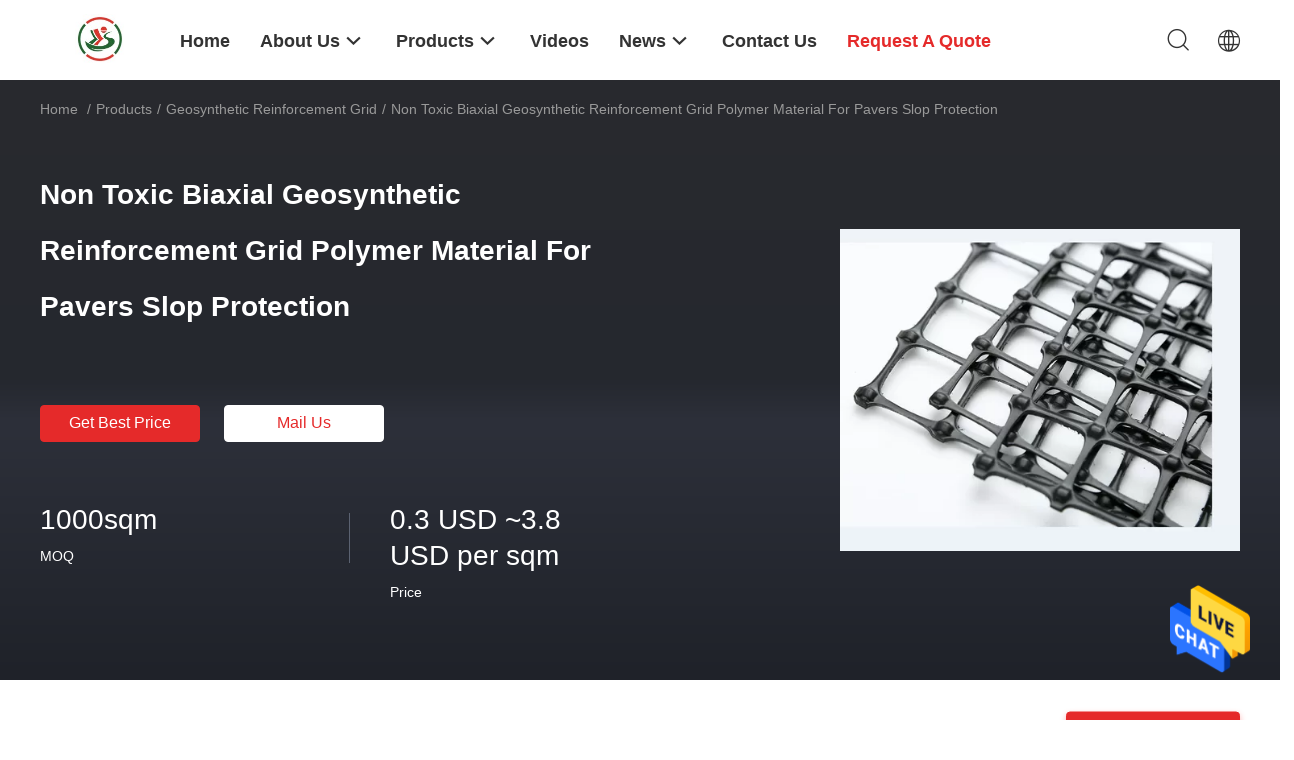

--- FILE ---
content_type: text/html
request_url: https://www.geosynthetic-fabric.com/sale-35653465-non-toxic-biaxial-geosynthetic-reinforcement-grid-polymer-material-for-pavers-slop-protection.html
body_size: 25022
content:

<!DOCTYPE html>
<html  lang=en>
<head>
	<meta charset="utf-8">
	<meta http-equiv="X-UA-Compatible" content="IE=edge">
	<meta name="viewport" content="width=device-width, initial-scale=1.0, maximum-scale=1.0, user-scalable=no">
    <link rel="alternate" href="//m.geosynthetic-fabric.com/sale-35653465-non-toxic-biaxial-geosynthetic-reinforcement-grid-polymer-material-for-pavers-slop-protection.html" media="only screen and (max-width: 640px)" />
<link hreflang="fr" rel="alternate" href="https://french.geosynthetic-fabric.com/sale-35653465-non-toxic-biaxial-geosynthetic-reinforcement-grid-polymer-material-for-pavers-slop-protection.html" />
<link hreflang="de" rel="alternate" href="https://german.geosynthetic-fabric.com/sale-35653465-non-toxic-biaxial-geosynthetic-reinforcement-grid-polymer-material-for-pavers-slop-protection.html" />
<link hreflang="it" rel="alternate" href="https://italian.geosynthetic-fabric.com/sale-35653465-non-toxic-biaxial-geosynthetic-reinforcement-grid-polymer-material-for-pavers-slop-protection.html" />
<link hreflang="ru" rel="alternate" href="https://russian.geosynthetic-fabric.com/sale-35653465-non-toxic-biaxial-geosynthetic-reinforcement-grid-polymer-material-for-pavers-slop-protection.html" />
<link hreflang="es" rel="alternate" href="https://spanish.geosynthetic-fabric.com/sale-35653465-non-toxic-biaxial-geosynthetic-reinforcement-grid-polymer-material-for-pavers-slop-protection.html" />
<link hreflang="pt" rel="alternate" href="https://portuguese.geosynthetic-fabric.com/sale-35653465-non-toxic-biaxial-geosynthetic-reinforcement-grid-polymer-material-for-pavers-slop-protection.html" />
<link hreflang="nl" rel="alternate" href="https://dutch.geosynthetic-fabric.com/sale-35653465-non-toxic-biaxial-geosynthetic-reinforcement-grid-polymer-material-for-pavers-slop-protection.html" />
<link hreflang="el" rel="alternate" href="https://greek.geosynthetic-fabric.com/sale-35653465-non-toxic-biaxial-geosynthetic-reinforcement-grid-polymer-material-for-pavers-slop-protection.html" />
<link hreflang="ja" rel="alternate" href="https://japanese.geosynthetic-fabric.com/sale-35653465-non-toxic-biaxial-geosynthetic-reinforcement-grid-polymer-material-for-pavers-slop-protection.html" />
<link hreflang="ko" rel="alternate" href="https://korean.geosynthetic-fabric.com/sale-35653465-non-toxic-biaxial-geosynthetic-reinforcement-grid-polymer-material-for-pavers-slop-protection.html" />
<link hreflang="ar" rel="alternate" href="https://arabic.geosynthetic-fabric.com/sale-35653465-non-toxic-biaxial-geosynthetic-reinforcement-grid-polymer-material-for-pavers-slop-protection.html" />
<link hreflang="hi" rel="alternate" href="https://hindi.geosynthetic-fabric.com/sale-35653465-non-toxic-biaxial-geosynthetic-reinforcement-grid-polymer-material-for-pavers-slop-protection.html" />
<link hreflang="tr" rel="alternate" href="https://turkish.geosynthetic-fabric.com/sale-35653465-non-toxic-biaxial-geosynthetic-reinforcement-grid-polymer-material-for-pavers-slop-protection.html" />
<style type="text/css">
/*<![CDATA[*/
.consent__cookie {position: fixed;top: 0;left: 0;width: 100%;height: 0%;z-index: 100000;}.consent__cookie_bg {position: fixed;top: 0;left: 0;width: 100%;height: 100%;background: #000;opacity: .6;display: none }.consent__cookie_rel {position: fixed;bottom:0;left: 0;width: 100%;background: #fff;display: -webkit-box;display: -ms-flexbox;display: flex;flex-wrap: wrap;padding: 24px 80px;-webkit-box-sizing: border-box;box-sizing: border-box;-webkit-box-pack: justify;-ms-flex-pack: justify;justify-content: space-between;-webkit-transition: all ease-in-out .3s;transition: all ease-in-out .3s }.consent__close {position: absolute;top: 20px;right: 20px;cursor: pointer }.consent__close svg {fill: #777 }.consent__close:hover svg {fill: #000 }.consent__cookie_box {flex: 1;word-break: break-word;}.consent__warm {color: #777;font-size: 16px;margin-bottom: 12px;line-height: 19px }.consent__title {color: #333;font-size: 20px;font-weight: 600;margin-bottom: 12px;line-height: 23px }.consent__itxt {color: #333;font-size: 14px;margin-bottom: 12px;display: -webkit-box;display: -ms-flexbox;display: flex;-webkit-box-align: center;-ms-flex-align: center;align-items: center }.consent__itxt i {display: -webkit-inline-box;display: -ms-inline-flexbox;display: inline-flex;width: 28px;height: 28px;border-radius: 50%;background: #e0f9e9;margin-right: 8px;-webkit-box-align: center;-ms-flex-align: center;align-items: center;-webkit-box-pack: center;-ms-flex-pack: center;justify-content: center }.consent__itxt svg {fill: #3ca860 }.consent__txt {color: #a6a6a6;font-size: 14px;margin-bottom: 8px;line-height: 17px }.consent__btns {display: -webkit-box;display: -ms-flexbox;display: flex;-webkit-box-orient: vertical;-webkit-box-direction: normal;-ms-flex-direction: column;flex-direction: column;-webkit-box-pack: center;-ms-flex-pack: center;justify-content: center;flex-shrink: 0;}.consent__btn {width: 280px;height: 40px;line-height: 40px;text-align: center;background: #3ca860;color: #fff;border-radius: 4px;margin: 8px 0;-webkit-box-sizing: border-box;box-sizing: border-box;cursor: pointer }.consent__btn:hover {background: #00823b }.consent__btn.empty {color: #3ca860;border: 1px solid #3ca860;background: #fff }.consent__btn.empty:hover {background: #3ca860;color: #fff }.open .consent__cookie_bg {display: block }.open .consent__cookie_rel {bottom: 0 }@media (max-width: 760px) {.consent__btns {width: 100%;align-items: center;}.consent__cookie_rel {padding: 20px 24px }}.consent__cookie.open {display: block;}.consent__cookie {display: none;}
/*]]>*/
</style>
<script type="text/javascript">
/*<![CDATA[*/

var colorUrl = '';
var query_string = ["Products","Detail"];
var customtplcolor = 99703;
/*]]>*/
</script>
<title>Non Toxic Biaxial Geosynthetic Reinforcement Grid Polymer Material For Pavers Slop Protection</title>
    <meta name="keywords" content="Geosynthetic Reinforcement Grid, Non Toxic Biaxial Geosynthetic Reinforcement Grid Polymer Material For Pavers Slop Protection, Geosynthetic Reinforcement Grid for sale, Geosynthetic Reinforcement Grid price" />
    <meta name="description" content="High quality Non Toxic Biaxial Geosynthetic Reinforcement Grid Polymer Material For Pavers Slop Protection from China, China's leading Geosynthetic Reinforcement Grid product market, With strict quality control Geosynthetic Reinforcement Grid factories, Producing high quality Non Toxic Biaxial Geosynthetic Reinforcement Grid Polymer Material For Pavers Slop Protection products." />
    <meta property="og:type" content="site">
    <meta property="og:title" content="Geosynthetic Reinforcement Grid, Non Toxic Biaxial Geosynthetic Reinforcement Grid Polymer Material For Pavers Slop Protection, Geosynthetic Reinforcement Grid for sale, Geosynthetic Reinforcement Grid price" >
    <meta property="og:site_name" content="Anhui Wanshengli Environmental Protection Co., Ltd">
    <meta property="og:url" content=https://www.geosynthetic-fabric.com/sale-35653465-non-toxic-biaxial-geosynthetic-reinforcement-grid-polymer-material-for-pavers-slop-protection.html">
    <meta property="og:image" content="https://www.geosynthetic-fabric.com/logo.gif">
    <meta property="og:description" content="High quality Non Toxic Biaxial Geosynthetic Reinforcement Grid Polymer Material For Pavers Slop Protection from China, China's leading Geosynthetic Reinforcement Grid product market, With strict quality control Geosynthetic Reinforcement Grid factories, Producing high quality Non Toxic Biaxial Geosynthetic Reinforcement Grid Polymer Material For Pavers Slop Protection products." />
				<link rel='preload'
					  href=/photo/geosynthetic-fabric/sitetpl/style/common.css?ver=1677569718 as='style'><link type='text/css' rel='stylesheet'
					  href=/photo/geosynthetic-fabric/sitetpl/style/common.css?ver=1677569718 media='all'><script type="application/ld+json">[{"@context":"https:\/\/schema.org","@type":"Organization","name":"Non Toxic Biaxial Geosynthetic Reinforcement Grid Polymer Material For Pavers Slop Protection","description":"High quality Non Toxic Biaxial Geosynthetic Reinforcement Grid Polymer Material For Pavers Slop Protection from China, China's leading Geosynthetic Reinforcement Grid product market, With strict quality control Geosynthetic Reinforcement Grid factories, Producing high quality Non Toxic Biaxial Geosynthetic Reinforcement Grid Polymer Material For Pavers Slop Protection products.","url":"https:\/\/www.geosynthetic-fabric.com\/sale-35653465-non-toxic-biaxial-geosynthetic-reinforcement-grid-polymer-material-for-pavers-slop-protection.html","logo":"\/logo.gif","address":{"@type":"PostalAddress","addressLocality":"China","addressRegion":"CN","postalCode":"999001","streetAddress":"Intersaction of Heping Road and Longchi Road, Sanshipu Town , Luan City, Anhui Province"},"email":"17764404211@163.com","image":"\/photo\/cl143012041-anhui_wanshengli_environmental_protection_co_ltd.jpg","telephone":"86--19955195778"},{"@context":"https:\/\/schema.org","@type":"BreadcrumbList","itemListElement":[{"@type":"ListItem","position":2,"name":"Geosynthetic Reinforcement Grid","item":"https:\/\/www.geosynthetic-fabric.com\/supplier-4029303-geosynthetic-reinforcement-grid"},{"@type":"ListItem","position":3,"name":"Non Toxic Biaxial Geosynthetic Reinforcement Grid Polymer Material For Pavers Slop Protection","item":"https:\/\/www.geosynthetic-fabric.com\/sale-35653465-non-toxic-biaxial-geosynthetic-reinforcement-grid-polymer-material-for-pavers-slop-protection.html"},{"@type":"ListItem","position":1,"name":"Home","item":"https:\/\/www.geosynthetic-fabric.com\/index.html"}]},{"@context":"http:\/\/schema.org\/","@type":"Product","category":"Geosynthetic Reinforcement Grid","name":"Non Toxic Biaxial Geosynthetic Reinforcement Grid Polymer Material For Pavers Slop Protection","url":"\/sale-35653465-non-toxic-biaxial-geosynthetic-reinforcement-grid-polymer-material-for-pavers-slop-protection.html","image":["\/photo\/pl139829831-non_toxic_biaxial_geosynthetic_reinforcement_grid_polymer_material_for_pavers_slop_protection.jpg","\/photo\/pl139808832-non_toxic_biaxial_geosynthetic_reinforcement_grid_polymer_material_for_pavers_slop_protection.jpg","\/photo\/pl139808837-non_toxic_biaxial_geosynthetic_reinforcement_grid_polymer_material_for_pavers_slop_protection.jpg","\/photo\/pl139808825-non_toxic_biaxial_geosynthetic_reinforcement_grid_polymer_material_for_pavers_slop_protection.jpg","\/photo\/pl139808828-non_toxic_biaxial_geosynthetic_reinforcement_grid_polymer_material_for_pavers_slop_protection.jpg","\/photo\/pl139808829-non_toxic_biaxial_geosynthetic_reinforcement_grid_polymer_material_for_pavers_slop_protection.jpg"],"description":"High quality Non Toxic Biaxial Geosynthetic Reinforcement Grid Polymer Material For Pavers Slop Protection from China, China's leading Geosynthetic Reinforcement Grid product market, With strict quality control Geosynthetic Reinforcement Grid factories, Producing high quality Non Toxic Biaxial Geosynthetic Reinforcement Grid Polymer Material For Pavers Slop Protection products.","brand":{"@type":"Brand","name":"Wanshengli"},"sku":"Wanshengli","manufacturer":{"@type":"Organization","legalName":"Anhui Wanshengli Environmental Protection Co., Ltd","address":{"@type":"PostalAddress","addressCountry":"China","addressLocality":"Intersaction of Heping Road and Longchi Road, Sanshipu Town , Luan City, Anhui Province"}},"review":{"@type":"Review","reviewRating":{"@type":"Rating","ratingValue":5},"author":{"@type":"Person","name":"Ms. Jessica Chen"}},"aggregateRating":{"@type":"aggregateRating","ratingValue":4.79999999999999982236431605997495353221893310546875,"reviewCount":131,"name":"Overall Rating"},"offers":[{"@type":"Offer","priceCurrency":"USD","url":"\/sale-35653465-non-toxic-biaxial-geosynthetic-reinforcement-grid-polymer-material-for-pavers-slop-protection.html","priceValidUntil":"2024-06-06","itemCondition":"https:\/\/schema.org\/UsedCondition","availability":"https:\/\/schema.org\/InStock","offerCount":1,"price":"0.3"},{"@type":"AggregateOffer","offerCount":"1000","highPrice":"Negotiable","lowPrice":"0.01","priceCurrency":"1"}]}]</script></head>
<body>
<img src="/logo.gif" style="display:none"/>
    <div id="floatAd" style="z-index: 110000;position:absolute;right:30px;bottom:60px;height:79px;display: block;">
                                <a href="/webim/webim_tab.html" rel="nofollow" onclick= 'setwebimCookie(95768,35653465,0);' target="_blank">
            <img style="width: 80px;cursor: pointer;" alt='Send Message' src="/images/floatimage_chat.gif"/>
        </a>
                                </div>
<a style="display: none!important;" title="Anhui Wanshengli Environmental Protection Co., Ltd" class="float-inquiry" href="/contactnow.html" onclick='setinquiryCookie("{\"showproduct\":1,\"pid\":\"35653465\",\"name\":\"Non Toxic Biaxial Geosynthetic Reinforcement Grid Polymer Material For Pavers Slop Protection\",\"source_url\":\"\\/sale-35653465-non-toxic-biaxial-geosynthetic-reinforcement-grid-polymer-material-for-pavers-slop-protection.html\",\"picurl\":\"\\/photo\\/pd139829831-non_toxic_biaxial_geosynthetic_reinforcement_grid_polymer_material_for_pavers_slop_protection.jpg\",\"propertyDetail\":[[\"Place of Origin\",\"Anhui Luan China\"],[\"Brand Name\",\"Wanshengli\"],[\"Certification\",\"ISO9001, ISO14001,OSHSAS18001,GM-13, ASTM\"],[\"Minimum Order Quantity\",\"1000sqm\"]],\"company_name\":null,\"picurl_c\":\"\\/photo\\/pc139829831-non_toxic_biaxial_geosynthetic_reinforcement_grid_polymer_material_for_pavers_slop_protection.jpg\",\"price\":\"0.3 USD ~3.8 USD per sqm\",\"username\":\"admin\",\"viewTime\":\"Last Login : 1 hours 01 minutes ago\",\"subject\":\"What is your best price for Non Toxic Biaxial Geosynthetic Reinforcement Grid Polymer Material For Pavers Slop Protection\",\"countrycode\":\"US\"}");'></a>
<script>
    function getCookie(name) {
        var arr = document.cookie.match(new RegExp("(^| )" + name + "=([^;]*)(;|$)"));
        if (arr != null) {
            return unescape(arr[2]);
        }
        return null;
    }
    var is_new_mjy = '0';
    if (is_new_mjy==1 && isMobileDevice() && getCookie('webim_login_name') && getCookie('webim_buyer_id') && getCookie('webim_269320_seller_id')) {
        document.getElementById("floatAd").style.display = "none";
    }
    // 检测是否是移动端访问
    function isMobileDevice() {
        return /Android|webOS|iPhone|iPad|iPod|BlackBerry|IEMobile|Opera Mini/i.test(navigator.userAgent);
    }

</script>
<script>
var originProductInfo = '';
var originProductInfo = {"showproduct":1,"pid":"35653465","name":"Non Toxic Biaxial Geosynthetic Reinforcement Grid Polymer Material For Pavers Slop Protection","source_url":"\/sale-35653465-non-toxic-biaxial-geosynthetic-reinforcement-grid-polymer-material-for-pavers-slop-protection.html","picurl":"\/photo\/pd139829831-non_toxic_biaxial_geosynthetic_reinforcement_grid_polymer_material_for_pavers_slop_protection.jpg","propertyDetail":[["Place of Origin","Anhui Luan China"],["Brand Name","Wanshengli"],["Certification","ISO9001, ISO14001,OSHSAS18001,GM-13, ASTM"],["Minimum Order Quantity","1000sqm"]],"company_name":null,"picurl_c":"\/photo\/pc139829831-non_toxic_biaxial_geosynthetic_reinforcement_grid_polymer_material_for_pavers_slop_protection.jpg","price":"0.3 USD ~3.8 USD per sqm","username":"admin","viewTime":"Last Login : 1 hours 01 minutes ago","subject":"What is the FOB price on your Non Toxic Biaxial Geosynthetic Reinforcement Grid Polymer Material For Pavers Slop Protection","countrycode":"US"};
var save_url = "/contactsave.html";
var update_url = "/updateinquiry.html";
var productInfo = {};
var defaulProductInfo = {};
var myDate = new Date();
var curDate = myDate.getFullYear()+'-'+(parseInt(myDate.getMonth())+1)+'-'+myDate.getDate();
var message = '';
var default_pop = 1;
var leaveMessageDialog = document.getElementsByClassName('leave-message-dialog')[0]; // 获取弹层
var _$$ = function (dom) {
    return document.querySelectorAll(dom);
};
resInfo = originProductInfo;
defaulProductInfo.pid = resInfo['pid'];
defaulProductInfo.productName = resInfo['name'];
defaulProductInfo.productInfo = resInfo['propertyDetail'];
defaulProductInfo.productImg = resInfo['picurl_c'];
defaulProductInfo.subject = resInfo['subject'];
defaulProductInfo.productImgAlt = resInfo['name'];
var inquirypopup_tmp = 1;
var message = 'Dear,'+'\r\n'+"I am interested in"+' '+trim(resInfo['name'])+", could you send me more details such as type, size, MOQ, material, etc."+'\r\n'+"Thanks!"+'\r\n'+"Waiting for your reply.";
var message_1 = 'Dear,'+'\r\n'+"I am interested in"+' '+trim(resInfo['name'])+", could you send me more details such as type, size, MOQ, material, etc."+'\r\n'+"Thanks!"+'\r\n'+"Waiting for your reply.";
var message_2 = 'Hello,'+'\r\n'+"I am looking for"+' '+trim(resInfo['name'])+", please send me the price, specification and picture."+'\r\n'+"Your swift response will be highly appreciated."+'\r\n'+"Feel free to contact me for more information."+'\r\n'+"Thanks a lot.";
var message_3 = 'Hello,'+'\r\n'+trim(resInfo['name'])+' '+"meets my expectations."+'\r\n'+"Please give me the best price and some other product information."+'\r\n'+"Feel free to contact me via my mail."+'\r\n'+"Thanks a lot.";

var message_4 = 'Dear,'+'\r\n'+"What is the FOB price on your"+' '+trim(resInfo['name'])+'?'+'\r\n'+"Which is the nearest port name?"+'\r\n'+"Please reply me as soon as possible, it would be better to share further information."+'\r\n'+"Regards!";
var message_5 = 'Hi there,'+'\r\n'+"I am very interested in your"+' '+trim(resInfo['name'])+'.'+'\r\n'+"Please send me your product details."+'\r\n'+"Looking forward to your quick reply."+'\r\n'+"Feel free to contact me by mail."+'\r\n'+"Regards!";

var message_6 = 'Dear,'+'\r\n'+"Please provide us with information about your"+' '+trim(resInfo['name'])+", such as type, size, material, and of course the best price."+'\r\n'+"Looking forward to your quick reply."+'\r\n'+"Thank you!";
var message_7 = 'Dear,'+'\r\n'+"Can you supply"+' '+trim(resInfo['name'])+" for us?"+'\r\n'+"First we want a price list and some product details."+'\r\n'+"I hope to get reply asap and look forward to cooperation."+'\r\n'+"Thank you very much.";
var message_8 = 'hi,'+'\r\n'+"I am looking for"+' '+trim(resInfo['name'])+", please give me some more detailed product information."+'\r\n'+"I look forward to your reply."+'\r\n'+"Thank you!";
var message_9 = 'Hello,'+'\r\n'+"Your"+' '+trim(resInfo['name'])+" meets my requirements very well."+'\r\n'+"Please send me the price, specification, and similar model will be OK."+'\r\n'+"Feel free to chat with me."+'\r\n'+"Thanks!";
var message_10 = 'Dear,'+'\r\n'+"I want to know more about the details and quotation of"+' '+trim(resInfo['name'])+'.'+'\r\n'+"Feel free to contact me."+'\r\n'+"Regards!";

var r = getRandom(1,10);

defaulProductInfo.message = eval("message_"+r);

var mytAjax = {

    post: function(url, data, fn) {
        var xhr = new XMLHttpRequest();
        xhr.open("POST", url, true);
        xhr.setRequestHeader("Content-Type", "application/x-www-form-urlencoded;charset=UTF-8");
        xhr.setRequestHeader("X-Requested-With", "XMLHttpRequest");
        xhr.setRequestHeader('Content-Type','text/plain;charset=UTF-8');
        xhr.onreadystatechange = function() {
            if(xhr.readyState == 4 && (xhr.status == 200 || xhr.status == 304)) {
                fn.call(this, xhr.responseText);
            }
        };
        xhr.send(data);
    },

    postform: function(url, data, fn) {
        var xhr = new XMLHttpRequest();
        xhr.open("POST", url, true);
        xhr.setRequestHeader("X-Requested-With", "XMLHttpRequest");
        xhr.onreadystatechange = function() {
            if(xhr.readyState == 4 && (xhr.status == 200 || xhr.status == 304)) {
                fn.call(this, xhr.responseText);
            }
        };
        xhr.send(data);
    }
};
window.onload = function(){
    leaveMessageDialog = document.getElementsByClassName('leave-message-dialog')[0];
    if (window.localStorage.recordDialogStatus=='undefined' || (window.localStorage.recordDialogStatus!='undefined' && window.localStorage.recordDialogStatus != curDate)) {
        setTimeout(function(){
            if(parseInt(inquirypopup_tmp%10) == 1){
                creatDialog(defaulProductInfo, 1);
            }
        }, 6000);
    }
};
function trim(str)
{
    str = str.replace(/(^\s*)/g,"");
    return str.replace(/(\s*$)/g,"");
};
function getRandom(m,n){
    var num = Math.floor(Math.random()*(m - n) + n);
    return num;
};
function strBtn(param) {

    var starattextarea = document.getElementById("textareamessage").value.length;
    var email = document.getElementById("startEmail").value;

    var default_tip = document.querySelectorAll(".watermark_container").length;
    if (20 < starattextarea && starattextarea < 3000) {
        if(default_tip>0){
            document.getElementById("textareamessage1").parentNode.parentNode.nextElementSibling.style.display = "none";
        }else{
            document.getElementById("textareamessage1").parentNode.nextElementSibling.style.display = "none";
        }

    } else {
        if(default_tip>0){
            document.getElementById("textareamessage1").parentNode.parentNode.nextElementSibling.style.display = "block";
        }else{
            document.getElementById("textareamessage1").parentNode.nextElementSibling.style.display = "block";
        }

        return;
    }

    var re = /^([a-zA-Z0-9_-])+@([a-zA-Z0-9_-])+\.([a-zA-Z0-9_-])+/i;/*邮箱不区分大小写*/
    if (!re.test(email)) {
        document.getElementById("startEmail").nextElementSibling.style.display = "block";
        return;
    } else {
        document.getElementById("startEmail").nextElementSibling.style.display = "none";
    }

    var subject = document.getElementById("pop_subject").value;
    var pid = document.getElementById("pop_pid").value;
    var message = document.getElementById("textareamessage").value;
    var sender_email = document.getElementById("startEmail").value;
    var tel = '';
    if (document.getElementById("tel0") != undefined && document.getElementById("tel0") != '')
        tel = document.getElementById("tel0").value;
    var form_serialize = '&tel='+tel;

    form_serialize = form_serialize.replace(/\+/g, "%2B");
    mytAjax.post(save_url,"pid="+pid+"&subject="+subject+"&email="+sender_email+"&message="+(message)+form_serialize,function(res){
        var mes = JSON.parse(res);
        if(mes.status == 200){
            var iid = mes.iid;
            document.getElementById("pop_iid").value = iid;
            document.getElementById("pop_uuid").value = mes.uuid;

            if(typeof gtag_report_conversion === "function"){
                gtag_report_conversion();//执行统计js代码
            }
            if(typeof fbq === "function"){
                fbq('track','Purchase');//执行统计js代码
            }
        }
    });
    for (var index = 0; index < document.querySelectorAll(".dialog-content-pql").length; index++) {
        document.querySelectorAll(".dialog-content-pql")[index].style.display = "none";
    };
    $('#idphonepql').val(tel);
    document.getElementById("dialog-content-pql-id").style.display = "block";
    ;
};
function twoBtnOk(param) {

    var selectgender = document.getElementById("Mr").innerHTML;
    var iid = document.getElementById("pop_iid").value;
    var sendername = document.getElementById("idnamepql").value;
    var senderphone = document.getElementById("idphonepql").value;
    var sendercname = document.getElementById("idcompanypql").value;
    var uuid = document.getElementById("pop_uuid").value;
    var gender = 2;
    if(selectgender == 'Mr.') gender = 0;
    if(selectgender == 'Mrs.') gender = 1;
    var pid = document.getElementById("pop_pid").value;
    var form_serialize = '';

        form_serialize = form_serialize.replace(/\+/g, "%2B");

    mytAjax.post(update_url,"iid="+iid+"&gender="+gender+"&uuid="+uuid+"&name="+(sendername)+"&tel="+(senderphone)+"&company="+(sendercname)+form_serialize,function(res){});

    for (var index = 0; index < document.querySelectorAll(".dialog-content-pql").length; index++) {
        document.querySelectorAll(".dialog-content-pql")[index].style.display = "none";
    };
    document.getElementById("dialog-content-pql-ok").style.display = "block";

};
function toCheckMust(name) {
    $('#'+name+'error').hide();
}
function handClidk(param) {
    var starattextarea = document.getElementById("textareamessage1").value.length;
    var email = document.getElementById("startEmail1").value;
    var default_tip = document.querySelectorAll(".watermark_container").length;
    if (20 < starattextarea && starattextarea < 3000) {
        if(default_tip>0){
            document.getElementById("textareamessage1").parentNode.parentNode.nextElementSibling.style.display = "none";
        }else{
            document.getElementById("textareamessage1").parentNode.nextElementSibling.style.display = "none";
        }

    } else {
        if(default_tip>0){
            document.getElementById("textareamessage1").parentNode.parentNode.nextElementSibling.style.display = "block";
        }else{
            document.getElementById("textareamessage1").parentNode.nextElementSibling.style.display = "block";
        }

        return;
    }

    var re = /^([a-zA-Z0-9_-])+@([a-zA-Z0-9_-])+\.([a-zA-Z0-9_-])+/i;
    if (!re.test(email)) {
        document.getElementById("startEmail1").nextElementSibling.style.display = "block";
        return;
    } else {
        document.getElementById("startEmail1").nextElementSibling.style.display = "none";
    }

    var subject = document.getElementById("pop_subject").value;
    var pid = document.getElementById("pop_pid").value;
    var message = document.getElementById("textareamessage1").value;
    var sender_email = document.getElementById("startEmail1").value;
    var form_serialize = tel = '';
    if (document.getElementById("tel1") != undefined && document.getElementById("tel1") != '')
        tel = document.getElementById("tel1").value;
        mytAjax.post(save_url,"email="+sender_email+"&tel="+tel+"&pid="+pid+"&message="+message+"&subject="+subject+form_serialize,function(res){

        var mes = JSON.parse(res);
        if(mes.status == 200){
            var iid = mes.iid;
            document.getElementById("pop_iid").value = iid;
            document.getElementById("pop_uuid").value = mes.uuid;
            if(typeof gtag_report_conversion === "function"){
                gtag_report_conversion();//执行统计js代码
            }
        }

    });
    for (var index = 0; index < document.querySelectorAll(".dialog-content-pql").length; index++) {
        document.querySelectorAll(".dialog-content-pql")[index].style.display = "none";
    };
    $('#idphonepql').val(tel);
    document.getElementById("dialog-content-pql-id").style.display = "block";

};
window.addEventListener('load', function () {
    $('.checkbox-wrap label').each(function(){
        if($(this).find('input').prop('checked')){
            $(this).addClass('on')
        }else {
            $(this).removeClass('on')
        }
    })
    $(document).on('click', '.checkbox-wrap label' , function(ev){
        if (ev.target.tagName.toUpperCase() != 'INPUT') {
            $(this).toggleClass('on')
        }
    })
})
function handDialog(pdata) {
    data = JSON.parse(pdata);
    productInfo.productName = data.productName;
    productInfo.productInfo = data.productInfo;
    productInfo.productImg = data.productImg;
    productInfo.subject = data.subject;

    var message = 'Dear,'+'\r\n'+"I am interested in"+' '+trim(data.productName)+", could you send me more details such as type, size, quantity, material, etc."+'\r\n'+"Thanks!"+'\r\n'+"Waiting for your reply.";

    var message = 'Dear,'+'\r\n'+"I am interested in"+' '+trim(data.productName)+", could you send me more details such as type, size, MOQ, material, etc."+'\r\n'+"Thanks!"+'\r\n'+"Waiting for your reply.";
    var message_1 = 'Dear,'+'\r\n'+"I am interested in"+' '+trim(data.productName)+", could you send me more details such as type, size, MOQ, material, etc."+'\r\n'+"Thanks!"+'\r\n'+"Waiting for your reply.";
    var message_2 = 'Hello,'+'\r\n'+"I am looking for"+' '+trim(data.productName)+", please send me the price, specification and picture."+'\r\n'+"Your swift response will be highly appreciated."+'\r\n'+"Feel free to contact me for more information."+'\r\n'+"Thanks a lot.";
    var message_3 = 'Hello,'+'\r\n'+trim(data.productName)+' '+"meets my expectations."+'\r\n'+"Please give me the best price and some other product information."+'\r\n'+"Feel free to contact me via my mail."+'\r\n'+"Thanks a lot.";

    var message_4 = 'Dear,'+'\r\n'+"What is the FOB price on your"+' '+trim(data.productName)+'?'+'\r\n'+"Which is the nearest port name?"+'\r\n'+"Please reply me as soon as possible, it would be better to share further information."+'\r\n'+"Regards!";
    var message_5 = 'Hi there,'+'\r\n'+"I am very interested in your"+' '+trim(data.productName)+'.'+'\r\n'+"Please send me your product details."+'\r\n'+"Looking forward to your quick reply."+'\r\n'+"Feel free to contact me by mail."+'\r\n'+"Regards!";

    var message_6 = 'Dear,'+'\r\n'+"Please provide us with information about your"+' '+trim(data.productName)+", such as type, size, material, and of course the best price."+'\r\n'+"Looking forward to your quick reply."+'\r\n'+"Thank you!";
    var message_7 = 'Dear,'+'\r\n'+"Can you supply"+' '+trim(data.productName)+" for us?"+'\r\n'+"First we want a price list and some product details."+'\r\n'+"I hope to get reply asap and look forward to cooperation."+'\r\n'+"Thank you very much.";
    var message_8 = 'hi,'+'\r\n'+"I am looking for"+' '+trim(data.productName)+", please give me some more detailed product information."+'\r\n'+"I look forward to your reply."+'\r\n'+"Thank you!";
    var message_9 = 'Hello,'+'\r\n'+"Your"+' '+trim(data.productName)+" meets my requirements very well."+'\r\n'+"Please send me the price, specification, and similar model will be OK."+'\r\n'+"Feel free to chat with me."+'\r\n'+"Thanks!";
    var message_10 = 'Dear,'+'\r\n'+"I want to know more about the details and quotation of"+' '+trim(data.productName)+'.'+'\r\n'+"Feel free to contact me."+'\r\n'+"Regards!";

    var r = getRandom(1,10);

    productInfo.message = eval("message_"+r);
    if(parseInt(inquirypopup_tmp/10) == 1){
        productInfo.message = "";
    }
    productInfo.pid = data.pid;
    creatDialog(productInfo, 2);
};

function closepql(param) {

    leaveMessageDialog.style.display = 'none';
};

function closepql2(param) {

    for (var index = 0; index < document.querySelectorAll(".dialog-content-pql").length; index++) {
        document.querySelectorAll(".dialog-content-pql")[index].style.display = "none";
    };
    document.getElementById("dialog-content-pql-ok").style.display = "block";
};

function initProduct(productInfo,type){

    productInfo.productName = unescape(productInfo.productName);
    productInfo.message = unescape(productInfo.message);

    leaveMessageDialog = document.getElementsByClassName('leave-message-dialog')[0];
    leaveMessageDialog.style.display = "block";
    if(type == 3){
        var popinquiryemail = document.getElementById("popinquiryemail").value;
        _$$("#startEmail1")[0].value = popinquiryemail;
    }else{
        _$$("#startEmail1")[0].value = "";
    }
    _$$("#startEmail")[0].value = "";
    _$$("#idnamepql")[0].value = "";
    _$$("#idphonepql")[0].value = "";
    _$$("#idcompanypql")[0].value = "";

    _$$("#pop_pid")[0].value = productInfo.pid;
    _$$("#pop_subject")[0].value = productInfo.subject;
    
    if(parseInt(inquirypopup_tmp/10) == 1){
        productInfo.message = "";
    }

    _$$("#textareamessage1")[0].value = productInfo.message;
    _$$("#textareamessage")[0].value = productInfo.message;

    _$$("#dialog-content-pql-id .titlep")[0].innerHTML = productInfo.productName;
    _$$("#dialog-content-pql-id img")[0].setAttribute("src", productInfo.productImg);
    _$$("#dialog-content-pql-id img")[0].setAttribute("alt", productInfo.productImgAlt);

    _$$("#dialog-content-pql-id-hand img")[0].setAttribute("src", productInfo.productImg);
    _$$("#dialog-content-pql-id-hand img")[0].setAttribute("alt", productInfo.productImgAlt);
    _$$("#dialog-content-pql-id-hand .titlep")[0].innerHTML = productInfo.productName;

    if (productInfo.productInfo.length > 0) {
        var ul2, ul;
        ul = document.createElement("ul");
        for (var index = 0; index < productInfo.productInfo.length; index++) {
            var el = productInfo.productInfo[index];
            var li = document.createElement("li");
            var span1 = document.createElement("span");
            span1.innerHTML = el[0] + ":";
            var span2 = document.createElement("span");
            span2.innerHTML = el[1];
            li.appendChild(span1);
            li.appendChild(span2);
            ul.appendChild(li);

        }
        ul2 = ul.cloneNode(true);
        if (type === 1) {
            _$$("#dialog-content-pql-id .left")[0].replaceChild(ul, _$$("#dialog-content-pql-id .left ul")[0]);
        } else {
            _$$("#dialog-content-pql-id-hand .left")[0].replaceChild(ul2, _$$("#dialog-content-pql-id-hand .left ul")[0]);
            _$$("#dialog-content-pql-id .left")[0].replaceChild(ul, _$$("#dialog-content-pql-id .left ul")[0]);
        }
    };
    for (var index = 0; index < _$$("#dialog-content-pql-id .right ul li").length; index++) {
        _$$("#dialog-content-pql-id .right ul li")[index].addEventListener("click", function (params) {
            _$$("#dialog-content-pql-id .right #Mr")[0].innerHTML = this.innerHTML
        }, false)

    };

};
function closeInquiryCreateDialog() {
    document.getElementById("xuanpan_dialog_box_pql").style.display = "none";
};
function showInquiryCreateDialog() {
    document.getElementById("xuanpan_dialog_box_pql").style.display = "block";
};
function submitPopInquiry(){
    var message = document.getElementById("inquiry_message").value;
    var email = document.getElementById("inquiry_email").value;
    var subject = defaulProductInfo.subject;
    var pid = defaulProductInfo.pid;
    if (email === undefined) {
        showInquiryCreateDialog();
        document.getElementById("inquiry_email").style.border = "1px solid red";
        return false;
    };
    if (message === undefined) {
        showInquiryCreateDialog();
        document.getElementById("inquiry_message").style.border = "1px solid red";
        return false;
    };
    if (email.search(/^\w+((-\w+)|(\.\w+))*\@[A-Za-z0-9]+((\.|-)[A-Za-z0-9]+)*\.[A-Za-z0-9]+$/) == -1) {
        document.getElementById("inquiry_email").style.border= "1px solid red";
        showInquiryCreateDialog();
        return false;
    } else {
        document.getElementById("inquiry_email").style.border= "";
    };
    if (message.length < 20 || message.length >3000) {
        showInquiryCreateDialog();
        document.getElementById("inquiry_message").style.border = "1px solid red";
        return false;
    } else {
        document.getElementById("inquiry_message").style.border = "";
    };
    var tel = '';
    if (document.getElementById("tel") != undefined && document.getElementById("tel") != '')
        tel = document.getElementById("tel").value;

    mytAjax.post(save_url,"pid="+pid+"&subject="+subject+"&email="+email+"&message="+(message)+'&tel='+tel,function(res){
        var mes = JSON.parse(res);
        if(mes.status == 200){
            var iid = mes.iid;
            document.getElementById("pop_iid").value = iid;
            document.getElementById("pop_uuid").value = mes.uuid;

        }
    });
    initProduct(defaulProductInfo);
    for (var index = 0; index < document.querySelectorAll(".dialog-content-pql").length; index++) {
        document.querySelectorAll(".dialog-content-pql")[index].style.display = "none";
    };
    $('#idphonepql').val(tel);
    document.getElementById("dialog-content-pql-id").style.display = "block";

};

//带附件上传
function submitPopInquiryfile(email_id,message_id,check_sort,name_id,phone_id,company_id,attachments){

    if(typeof(check_sort) == 'undefined'){
        check_sort = 0;
    }
    var message = document.getElementById(message_id).value;
    var email = document.getElementById(email_id).value;
    var attachments = document.getElementById(attachments).value;
    if(typeof(name_id) !== 'undefined' && name_id != ""){
        var name  = document.getElementById(name_id).value;
    }
    if(typeof(phone_id) !== 'undefined' && phone_id != ""){
        var phone = document.getElementById(phone_id).value;
    }
    if(typeof(company_id) !== 'undefined' && company_id != ""){
        var company = document.getElementById(company_id).value;
    }
    var subject = defaulProductInfo.subject;
    var pid = defaulProductInfo.pid;

    if(check_sort == 0){
        if (email === undefined) {
            showInquiryCreateDialog();
            document.getElementById(email_id).style.border = "1px solid red";
            return false;
        };
        if (message === undefined) {
            showInquiryCreateDialog();
            document.getElementById(message_id).style.border = "1px solid red";
            return false;
        };

        if (email.search(/^\w+((-\w+)|(\.\w+))*\@[A-Za-z0-9]+((\.|-)[A-Za-z0-9]+)*\.[A-Za-z0-9]+$/) == -1) {
            document.getElementById(email_id).style.border= "1px solid red";
            showInquiryCreateDialog();
            return false;
        } else {
            document.getElementById(email_id).style.border= "";
        };
        if (message.length < 20 || message.length >3000) {
            showInquiryCreateDialog();
            document.getElementById(message_id).style.border = "1px solid red";
            return false;
        } else {
            document.getElementById(message_id).style.border = "";
        };
    }else{

        if (message === undefined) {
            showInquiryCreateDialog();
            document.getElementById(message_id).style.border = "1px solid red";
            return false;
        };

        if (email === undefined) {
            showInquiryCreateDialog();
            document.getElementById(email_id).style.border = "1px solid red";
            return false;
        };

        if (message.length < 20 || message.length >3000) {
            showInquiryCreateDialog();
            document.getElementById(message_id).style.border = "1px solid red";
            return false;
        } else {
            document.getElementById(message_id).style.border = "";
        };

        if (email.search(/^\w+((-\w+)|(\.\w+))*\@[A-Za-z0-9]+((\.|-)[A-Za-z0-9]+)*\.[A-Za-z0-9]+$/) == -1) {
            document.getElementById(email_id).style.border= "1px solid red";
            showInquiryCreateDialog();
            return false;
        } else {
            document.getElementById(email_id).style.border= "";
        };

    };

    mytAjax.post(save_url,"pid="+pid+"&subject="+subject+"&email="+email+"&message="+message+"&company="+company+"&attachments="+attachments,function(res){
        var mes = JSON.parse(res);
        if(mes.status == 200){
            var iid = mes.iid;
            document.getElementById("pop_iid").value = iid;
            document.getElementById("pop_uuid").value = mes.uuid;

            if(typeof gtag_report_conversion === "function"){
                gtag_report_conversion();//执行统计js代码
            }
            if(typeof fbq === "function"){
                fbq('track','Purchase');//执行统计js代码
            }
        }
    });
    initProduct(defaulProductInfo);

    if(name !== undefined && name != ""){
        _$$("#idnamepql")[0].value = name;
    }

    if(phone !== undefined && phone != ""){
        _$$("#idphonepql")[0].value = phone;
    }

    if(company !== undefined && company != ""){
        _$$("#idcompanypql")[0].value = company;
    }

    for (var index = 0; index < document.querySelectorAll(".dialog-content-pql").length; index++) {
        document.querySelectorAll(".dialog-content-pql")[index].style.display = "none";
    };
    document.getElementById("dialog-content-pql-id").style.display = "block";

};
function submitPopInquiryByParam(email_id,message_id,check_sort,name_id,phone_id,company_id){

    if(typeof(check_sort) == 'undefined'){
        check_sort = 0;
    }

    var senderphone = '';
    var message = document.getElementById(message_id).value;
    var email = document.getElementById(email_id).value;
    if(typeof(name_id) !== 'undefined' && name_id != ""){
        var name  = document.getElementById(name_id).value;
    }
    if(typeof(phone_id) !== 'undefined' && phone_id != ""){
        var phone = document.getElementById(phone_id).value;
        senderphone = phone;
    }
    if(typeof(company_id) !== 'undefined' && company_id != ""){
        var company = document.getElementById(company_id).value;
    }
    var subject = defaulProductInfo.subject;
    var pid = defaulProductInfo.pid;

    if(check_sort == 0){
        if (email === undefined) {
            showInquiryCreateDialog();
            document.getElementById(email_id).style.border = "1px solid red";
            return false;
        };
        if (message === undefined) {
            showInquiryCreateDialog();
            document.getElementById(message_id).style.border = "1px solid red";
            return false;
        };

        if (email.search(/^\w+((-\w+)|(\.\w+))*\@[A-Za-z0-9]+((\.|-)[A-Za-z0-9]+)*\.[A-Za-z0-9]+$/) == -1) {
            document.getElementById(email_id).style.border= "1px solid red";
            showInquiryCreateDialog();
            return false;
        } else {
            document.getElementById(email_id).style.border= "";
        };
        if (message.length < 20 || message.length >3000) {
            showInquiryCreateDialog();
            document.getElementById(message_id).style.border = "1px solid red";
            return false;
        } else {
            document.getElementById(message_id).style.border = "";
        };
    }else{

        if (message === undefined) {
            showInquiryCreateDialog();
            document.getElementById(message_id).style.border = "1px solid red";
            return false;
        };

        if (email === undefined) {
            showInquiryCreateDialog();
            document.getElementById(email_id).style.border = "1px solid red";
            return false;
        };

        if (message.length < 20 || message.length >3000) {
            showInquiryCreateDialog();
            document.getElementById(message_id).style.border = "1px solid red";
            return false;
        } else {
            document.getElementById(message_id).style.border = "";
        };

        if (email.search(/^\w+((-\w+)|(\.\w+))*\@[A-Za-z0-9]+((\.|-)[A-Za-z0-9]+)*\.[A-Za-z0-9]+$/) == -1) {
            document.getElementById(email_id).style.border= "1px solid red";
            showInquiryCreateDialog();
            return false;
        } else {
            document.getElementById(email_id).style.border= "";
        };

    };

    var productsku = "";
    if($("#product_sku").length > 0){
        productsku = $("#product_sku").html();
    }

    mytAjax.post(save_url,"tel="+senderphone+"&pid="+pid+"&subject="+subject+"&email="+email+"&message="+message+"&messagesku="+encodeURI(productsku),function(res){
        var mes = JSON.parse(res);
        if(mes.status == 200){
            var iid = mes.iid;
            document.getElementById("pop_iid").value = iid;
            document.getElementById("pop_uuid").value = mes.uuid;

            if(typeof gtag_report_conversion === "function"){
                gtag_report_conversion();//执行统计js代码
            }
            if(typeof fbq === "function"){
                fbq('track','Purchase');//执行统计js代码
            }
        }
    });
    initProduct(defaulProductInfo);

    if(name !== undefined && name != ""){
        _$$("#idnamepql")[0].value = name;
    }

    if(phone !== undefined && phone != ""){
        _$$("#idphonepql")[0].value = phone;
    }

    if(company !== undefined && company != ""){
        _$$("#idcompanypql")[0].value = company;
    }

    for (var index = 0; index < document.querySelectorAll(".dialog-content-pql").length; index++) {
        document.querySelectorAll(".dialog-content-pql")[index].style.display = "none";

    };
    document.getElementById("dialog-content-pql-id").style.display = "block";

};
function creatDialog(productInfo, type) {

    if(type == 1){
        if(default_pop != 1){
            return false;
        }
        window.localStorage.recordDialogStatus = curDate;
    }else{
        default_pop = 0;
    }
    initProduct(productInfo, type);
    if (type === 1) {
        // 自动弹出
        for (var index = 0; index < document.querySelectorAll(".dialog-content-pql").length; index++) {

            document.querySelectorAll(".dialog-content-pql")[index].style.display = "none";
        };
        document.getElementById("dialog-content-pql").style.display = "block";
    } else {
        // 手动弹出
        for (var index = 0; index < document.querySelectorAll(".dialog-content-pql").length; index++) {
            document.querySelectorAll(".dialog-content-pql")[index].style.display = "none";
        };
        document.getElementById("dialog-content-pql-id-hand").style.display = "block";
    }
}

//带邮箱信息打开询盘框 emailtype=1表示带入邮箱
function openDialog(emailtype){
    var type = 2;//不带入邮箱，手动弹出
    if(emailtype == 1){
        var popinquiryemail = document.getElementById("popinquiryemail").value;
        var re = /^([a-zA-Z0-9_-])+@([a-zA-Z0-9_-])+\.([a-zA-Z0-9_-])+/i;
        if (!re.test(popinquiryemail)) {
            //前端提示样式;
            showInquiryCreateDialog();
            document.getElementById("popinquiryemail").style.border = "1px solid red";
            return false;
        } else {
            //前端提示样式;
        }
        var type = 3;
    }
    creatDialog(defaulProductInfo,type);
}

//上传附件
function inquiryUploadFile(){
    var fileObj = document.querySelector("#fileId").files[0];
    //构建表单数据
    var formData = new FormData();
    var filesize = fileObj.size;
    if(filesize > 10485760 || filesize == 0) {
        document.getElementById("filetips").style.display = "block";
        return false;
    }else {
        document.getElementById("filetips").style.display = "none";
    }
    formData.append('popinquiryfile', fileObj);
    document.getElementById("quotefileform").reset();
    var save_url = "/inquiryuploadfile.html";
    mytAjax.postform(save_url,formData,function(res){
        var mes = JSON.parse(res);
        if(mes.status == 200){
            document.getElementById("uploader-file-info").innerHTML = document.getElementById("uploader-file-info").innerHTML + "<span class=op>"+mes.attfile.name+"<a class=delatt id=att"+mes.attfile.id+" onclick=delatt("+mes.attfile.id+");>Delete</a></span>";
            var nowattachs = document.getElementById("attachments").value;
            if( nowattachs !== ""){
                var attachs = JSON.parse(nowattachs);
                attachs[mes.attfile.id] = mes.attfile;
            }else{
                var attachs = {};
                attachs[mes.attfile.id] = mes.attfile;
            }
            document.getElementById("attachments").value = JSON.stringify(attachs);
        }
    });
}
//附件删除
function delatt(attid)
{
    var nowattachs = document.getElementById("attachments").value;
    if( nowattachs !== ""){
        var attachs = JSON.parse(nowattachs);
        if(attachs[attid] == ""){
            return false;
        }
        var formData = new FormData();
        var delfile = attachs[attid]['filename'];
        var save_url = "/inquirydelfile.html";
        if(delfile != "") {
            formData.append('delfile', delfile);
            mytAjax.postform(save_url, formData, function (res) {
                if(res !== "") {
                    var mes = JSON.parse(res);
                    if (mes.status == 200) {
                        delete attachs[attid];
                        document.getElementById("attachments").value = JSON.stringify(attachs);
                        var s = document.getElementById("att"+attid);
                        s.parentNode.remove();
                    }
                }
            });
        }
    }else{
        return false;
    }
}

</script>
<div class="leave-message-dialog" style="display: none">
<style>
    .leave-message-dialog .close:before, .leave-message-dialog .close:after{
        content:initial;
    }
</style>
<div class="dialog-content-pql" id="dialog-content-pql" style="display: none">
    <span class="close" onclick="closepql()"><img src="/images/close.png"></span>
    <div class="title">
        <p class="firstp-pql">Leave a Message</p>
        <p class="lastp-pql">We will call you back soon!</p>
    </div>
    <div class="form">
        <div class="textarea">
            <textarea style='font-family: robot;'  name="" id="textareamessage" cols="30" rows="10" style="margin-bottom:14px;width:100%"
                placeholder="Please enter your inquiry details."></textarea>
        </div>
        <p class="error-pql"> <span class="icon-pql"><img src="/images/error.png" alt="Anhui Wanshengli Environmental Protection Co., Ltd"></span> Your message must be between 20-3,000 characters!</p>
        <input id="startEmail" type="text" placeholder="Enter your E-mail" onkeydown="if(event.keyCode === 13){ strBtn();}">
        <p class="error-pql"><span class="icon-pql"><img src="/images/error.png" alt="Anhui Wanshengli Environmental Protection Co., Ltd"></span> Please check your E-mail! </p>
                <input id="tel0" name="tel" type="text" oninput="value=value.replace(/[^0-9_+-]/g,'');" placeholder="Phone Number">
                <div class="operations">
            <div class='btn' id="submitStart" type="submit" onclick="strBtn()">SUBMIT</div>
        </div>
            </div>
</div>
<div class="dialog-content-pql dialog-content-pql-id" id="dialog-content-pql-id" style="display:none">
            <p class="title">More information facilitates better communication.</p>
        <span class="close" onclick="closepql2()"><svg t="1648434466530" class="icon" viewBox="0 0 1024 1024" version="1.1" xmlns="http://www.w3.org/2000/svg" p-id="2198" width="16" height="16"><path d="M576 512l277.333333 277.333333-64 64-277.333333-277.333333L234.666667 853.333333 170.666667 789.333333l277.333333-277.333333L170.666667 234.666667 234.666667 170.666667l277.333333 277.333333L789.333333 170.666667 853.333333 234.666667 576 512z" fill="#444444" p-id="2199"></path></svg></span>
    <div class="left">
        <div class="img"><img></div>
        <p class="titlep"></p>
        <ul> </ul>
    </div>
    <div class="right">
                <div style="position: relative;">
            <div class="mr"> <span id="Mr">Mr.</span>
                <ul>
                    <li>Mr.</li>
                    <li>Mrs.</li>
                </ul>
            </div>
            <input style="text-indent: 80px;" type="text" id="idnamepql" placeholder="Input your name">
        </div>
        <input type="text"  id="idphonepql"  placeholder="Phone Number">
        <input type="text" id="idcompanypql"  placeholder="Company" onkeydown="if(event.keyCode === 13){ twoBtnOk();}">
                <div class="btn form_new" id="twoBtnOk" onclick="twoBtnOk()">OK</div>
    </div>
</div>

<div class="dialog-content-pql dialog-content-pql-ok" id="dialog-content-pql-ok" style="display:none">
            <p class="title">Submitted successfully!</p>
        <span class="close" onclick="closepql()"><svg t="1648434466530" class="icon" viewBox="0 0 1024 1024" version="1.1" xmlns="http://www.w3.org/2000/svg" p-id="2198" width="16" height="16"><path d="M576 512l277.333333 277.333333-64 64-277.333333-277.333333L234.666667 853.333333 170.666667 789.333333l277.333333-277.333333L170.666667 234.666667 234.666667 170.666667l277.333333 277.333333L789.333333 170.666667 853.333333 234.666667 576 512z" fill="#444444" p-id="2199"></path></svg></span>
    <div class="duihaook"></div>
        <p class="p1" style="text-align: center; font-size: 18px; margin-top: 14px;">We will call you back soon!</p>
    <div class="btn" onclick="closepql()" id="endOk" style="margin: 0 auto;margin-top: 50px;">OK</div>
</div>
<div class="dialog-content-pql dialog-content-pql-id dialog-content-pql-id-hand" id="dialog-content-pql-id-hand"
    style="display:none">
     <input type="hidden" name="pop_pid" id="pop_pid" value="0">
     <input type="hidden" name="pop_subject" id="pop_subject" value="">
     <input type="hidden" name="pop_iid" id="pop_iid" value="0">
     <input type="hidden" name="pop_uuid" id="pop_uuid" value="0">
            <div class="title">
            <p class="firstp-pql">Leave a Message</p>
            <p class="lastp-pql">We will call you back soon!</p>
        </div>
        <span class="close" onclick="closepql()"><svg t="1648434466530" class="icon" viewBox="0 0 1024 1024" version="1.1" xmlns="http://www.w3.org/2000/svg" p-id="2198" width="16" height="16"><path d="M576 512l277.333333 277.333333-64 64-277.333333-277.333333L234.666667 853.333333 170.666667 789.333333l277.333333-277.333333L170.666667 234.666667 234.666667 170.666667l277.333333 277.333333L789.333333 170.666667 853.333333 234.666667 576 512z" fill="#444444" p-id="2199"></path></svg></span>
    <div class="left">
        <div class="img"><img></div>
        <p class="titlep"></p>
        <ul> </ul>
    </div>
    <div class="right" style="float:right">
                <div class="form">
            <div class="textarea">
                <textarea style='font-family: robot;' name="message" id="textareamessage1" cols="30" rows="10"
                    placeholder="Please enter your inquiry details."></textarea>
            </div>
            <p class="error-pql"> <span class="icon-pql"><img src="/images/error.png" alt="Anhui Wanshengli Environmental Protection Co., Ltd"></span> Your message must be between 20-3,000 characters!</p>
            <input id="startEmail1" name="email" data-type="1" type="text" placeholder="Enter your E-mail" onkeydown="if(event.keyCode === 13){ handClidk();}">
            <p class="error-pql"><span class="icon-pql"><img src="/images/error.png" alt="Anhui Wanshengli Environmental Protection Co., Ltd"></span> Please check your E-mail!</p>
                            <input style="" id="tel1" name="tel" type="text" oninput="value=value.replace(/[^0-9_+-]/g,'');" placeholder="Phone Number">
                        <div class="operations">
                <div class='btn' id="submitStart1" type="submit" onclick="handClidk()">SUBMIT</div>
            </div>
        </div>
    </div>
</div>
</div>
<div id="xuanpan_dialog_box_pql" class="xuanpan_dialog_box_pql"
    style="display:none;background:rgba(0,0,0,.6);width:100%;height:100%;position: fixed;top:0;left:0;z-index: 999999;">
    <div class="box_pql"
      style="width:526px;height:206px;background:rgba(255,255,255,1);opacity:1;border-radius:4px;position: absolute;left: 50%;top: 50%;transform: translate(-50%,-50%);">
      <div onclick="closeInquiryCreateDialog()" class="close close_create_dialog"
        style="cursor: pointer;height:42px;width:40px;float:right;padding-top: 16px;"><span
          style="display: inline-block;width: 25px;height: 2px;background: rgb(114, 114, 114);transform: rotate(45deg); "><span
            style="display: block;width: 25px;height: 2px;background: rgb(114, 114, 114);transform: rotate(-90deg); "></span></span>
      </div>
      <div
        style="height: 72px; overflow: hidden; text-overflow: ellipsis; display:-webkit-box;-ebkit-line-clamp: 3;-ebkit-box-orient: vertical; margin-top: 58px; padding: 0 84px; font-size: 18px; color: rgba(51, 51, 51, 1); text-align: center; ">
        Please leave your correct email and detailed requirements.</div>
      <div onclick="closeInquiryCreateDialog()" class="close_create_dialog"
        style="width: 139px; height: 36px; background: rgba(253, 119, 34, 1); border-radius: 4px; margin: 16px auto; color: rgba(255, 255, 255, 1); font-size: 18px; line-height: 36px; text-align: center;">
        OK</div>
    </div>
</div><!--<a style="display: none" title='' href="/webim/webim_tab.html" class="footer_webim_a" rel="nofollow" onclick= 'setwebimCookie(,,);' target="_blank">
    <div class="footer_webim" style="display:none">
        <div class="chat-button-content">
            <i class="chat-button"></i>
        </div>
    </div>
</a>-->

<style>
    .header_99703_101 {
        width: 100%;
        position: relative;
        z-index: 100;
        left: 0;
        top: 0;
        background-color: #ffffff;
        -webkit-transition: all .2s ease;
        -moz-transition: all .2s ease;
        -o-transition: all .2s ease;
        -ms-transition: all .2s ease;
        transition: all .2s ease;
    }

    .header_99703_101.fixed {
        position: fixed;
    }

    .header_99703_101 .wrap-rule {
        position: relative;
        box-sizing: border-box;
        padding: 0 100px 0 125px;
    }

    .header_99703_101.fixed {
        position: fixed;
        left: 0;
        top: 0;
        z-index: 10;
    }

    .header_99703_101 .logo {
        width: 150px;
        height: 50px;
        position: absolute;
        left: -15px;
        top: 50%;
        margin-top: -26px;
    }

    .header_99703_101 .header-right {
        position: absolute;
        right: 0;
        height: 80px;
        line-height: 80px;
        top: 50%;
        margin-top: -40px;
    }

    .header_99703_101 .navigation li {
        text-transform: capitalize;
        padding: 0 15px;
        float: left;
        position: relative;
        box-sizing: border-box;
        max-width: 198px;
    }
        .header_99703_101 .navigation li:nth-child(4) i{
        display:none;
    }
        .header_99703_101 .navigation li:last-child {
        padding-right: 0;
    }

    .header_99703_101 .navigation li>a {
        display: block;
        font-size: 18px;
        height: 80px;
        line-height: 80px;
        position: relative;
        overflow: hidden;
        font-weight: bold;
    }

    .header_99703_101 .navigation li>a span {
        display: inline-block;
        vertical-align: middle;
        line-height: 22px;
    }

    .header_99703_101 .navigation li a::after {
        content: "";
        width: 100%;
        height: 2px;
        position: absolute;
        bottom: 0;
        left: 0;
        background-color: #E52A2A;
        visibility: hidden;
        opacity: 0;
        -webkit-transition: opacity .2s ease;
        -moz-transition: opacity .2s ease;
        -o-transition: opacity .2s ease;
        -ms-transition: opacity .2s ease;
        transition: opacity .2s ease;
    }

    .header_99703_101 .navigation li a.request-quote {
        color: #E52A2A;
        font-weight: bold;
    }

    .header_99703_101 .navigation li.has-second span {
        padding-right: 26px;
        position: relative;
    }

    .header_99703_101 .navigation li a .iconfont {
        position: absolute;
        height: 28px;
        line-height: 28px;
        font-size: 26px;
        right: 0;
        top: 50%;
        margin-top: -14px;
        -webkit-transition: transform .2s ease;
        -moz-transition: transform .2s ease;
        -o-transition: transform .2s ease;
        -ms-transition: transform .2s ease;
        transition: transform .2s ease;
    }

    .header_99703_101 .navigation li:hover>a::after {
        visibility: visible;
        opacity: 1;
    }

    .header_99703_101 .navigation li:hover>a .iconfont {
        -webkit-transform: rotate(180deg);
        -moz-transform: rotate(180deg);
        -o-transform: rotate(180deg);
        -ms-transform: rotate(180deg);
        transform: rotate(180deg);
    }

    .header_99703_101 .navigation li .sub-menu {
        position: absolute;
        min-width: 130px;
        left: 50%;
        top: 100%;
        z-index: 2;
        background: #fff;
        text-align: center;
        -webkit-transform: translateX(-50%);
        -moz-transform: translateX(-50%);
        -ms-transform: translateX(-50%);
        -o-transform: translateX(-50%);
        transform: translateX(-50%);
        display: none;
    }

    .header_99703_101 .navigation li.products-menu {
        position: initial;
    }

    .header_99703_101 .navigation li.products-menu .sub-menu {
        width: 100vw;
        min-width: 1200px;
    }

    .header_99703_101 .navigation li .sub-menu a {
        display: block;
        height: 50px;
        line-height: 50px;
        font-size: 14px;
        padding: 0 13px;
        text-overflow: ellipsis;
        white-space: nowrap;
        overflow: hidden;
        -webkit-transition: background-color .2s ease;
        -moz-transition: background-color .2s ease;
        -o-transition: background-color .2s ease;
        -ms-transition: background-color .2s ease;
        transition: background-color .2s ease;
    }

    .header_99703_101 .navigation li .sub-menu a:hover {
        background-color: #F8EFEF;
    }

    .header_99703_101 .navigation li .sub-menu .wrap-rule {
        padding: 0;
    }

    .header_99703_101 .navigation li .sub-menu .product-item {
        height: 200px;
        float: left;
        width: 25%;
        box-sizing: border-box;
        padding: 25px 10px 37px;
        border-bottom: 1px solid #F0F1F2;
        position: relative;
    }

    .header_99703_101 .navigation li .sub-menu .product-item:nth-child(4n)::before {
        display: none;
    }

    .header_99703_101 .navigation li .sub-menu .product-item:nth-last-child(1),
    .header_99703_101 .navigation li .sub-menu .product-item:nth-last-child(2),
    .header_99703_101 .navigation li .sub-menu .product-item:nth-last-child(3),
    .header_99703_101 .navigation li .sub-menu .product-item:nth-last-child(4) {
        border-bottom: none;
    }

    .header_99703_101 .navigation li .sub-menu .product-item::before {
        content: "";
        height: 120px;
        width: 1px;
        background-color: #f0f1f2;
        position: absolute;
        right: 0;
        top: 50%;
        margin-top: -60px;
        z-index: 1
    }

    .header_99703_101 .navigation li .sub-menu .product-item a:hover {
        background-color: initial;
    }

    .header_99703_101 .navigation li .sub-menu .product-item .float-left {
        width: 100px;
        height: 100px;
        line-height: 100px;
    }

    .header_99703_101 .navigation li .sub-menu .product-item .image-all a {
        height: 100px;
        line-height: 100px;
    }

    .header_99703_101 .navigation li .sub-menu .product-item .product-item-rg {
        margin-left: 110px;
    }

    .header_99703_101 .navigation li .sub-menu .product-item .product-item-rg a,
    .header_99703_101 .navigation li .sub-menu .product-item a.categary-title {
        -webkit-transition: color .2s ease;
        -moz-transition: color .2s ease;
        -o-transition: color .2s ease;
        -ms-transition: color .2s ease;
        transition: color .2s ease;
    }

    .header_99703_101 .navigation li .sub-menu .product-item .product-item-rg a:hover,
    .header_99703_101 .navigation li .sub-menu .product-item a.categary-title:hover {
        color: #E52A2A;
    }

    .header_99703_101 .navigation li .sub-menu .product-item a {
        height: auto;
        line-height: 36px;
        padding: 0;
        text-align: left;
    }

    .header_99703_101 .navigation li .sub-menu .product-item a.categary-title {
        font-size: 14px;
        line-height: 19px;
        font-weight: bold;
        margin-bottom: 10px;
    }

    .header_99703_101 .navigation li .sub-menu .product-item .keywords a{
        font-size: 12px;
    }

    .header_99703_101 .navigation li .sub-menu .product-item.other-product a {
        margin-bottom: 20px;
    }

    .header_99703_101 .navigation li .sub-menu .product-item.other-product a.other {
        font-weight: normal;
        margin-bottom: 0;
    }

    .header_99703_101 .header-right .icon-search,
    .header_99703_101 .header-right .language {
        display: inline-block;
        vertical-align: top;
        cursor: pointer;
    }

    .header_99703_101 .header-right .iconfont {
        font-size: 22px;
    }

    .header_99703_101 .header-right .icon-search {
        margin-right: 25px;
    }

    .header_99703_101 .header-right .language {
        position: relative;
    }

    .header_99703_101 .header-right .language:hover .language-list {
        visibility: visible;
        opacity: 1;
    }

    .header_99703_101 .language {
        position: relative;
    }

    .header_99703_101 .language .current-lang i,
    .header_99703_101 .language .current-lang span {
        display: inline-block;
        vertical-align: middle;
    }

    .header_99703_101 .language-list {
        width: 130px;
        visibility: hidden;
        position: absolute;
        left: 50%;
        margin-left: -65px;
        top: 80px;
        z-index: 2;
        opacity: 0;
        -webkit-transition: opacity .2s ease;
        -moz-transition: opacity .2s ease;
        -o-transition: opacity .2s ease;
        -ms-transition: opacity .2s ease;
        transition: opacity .2s ease;
        background: #fff;
        max-height: 400px;
        overflow-y: scroll;
    }

    .header_99703_101 .language:hover .language-list {
        visibility: visible;
        opacity: 1;
    }

    .header_99703_101 .language-list li {
        line-height: 50px;
        height: 50px;
        position: relative;
    }

    .header_99703_101 .language-list a {
        display: block;
        height: 50px;
        line-height: 50px;
        font-size: 14px;
        padding: 0 13px;
        text-overflow: ellipsis;
        white-space: nowrap;
        overflow: hidden;
        -webkit-transition: background-color .2s ease;
        -moz-transition: background-color .2s ease;
        -o-transition: background-color .2s ease;
        -ms-transition: background-color .2s ease;
        transition: background-color .2s ease;
    }

    .header_99703_101 .language-list li.selected a,
    .header_99703_101 .language-list li:hover a {
        background-color: #F8EFEF;
    }

    .header_99703_101 .form {
        font-size: 0;
        position: absolute;
        width: 100%;
        height: 100%;
        left: 0;
        top: 0;
        z-index: 2;
        background-color: #fff;
        box-sizing: border-box;
        padding: 28px 44px;
        display: none;
    }

    .header_99703_101 .form i,
    .header_99703_101 .form input {
        height: 24px;
        line-height: 24px;
    }

    .header_99703_101 .form input {
        width: 100%;
        border: none;
        outline: none;
        font-size: 16px;
    }

    .header_99703_101 .form i {
        position: absolute;
        top: 50%;
        margin-top: -12px;
        font-size: 22px;
    }

    .header_99703_101 .form .icon-sou703 {
        left: 0;
    }

    .header_99703_101 .form .close-btn {
        right: 0;
        cursor: pointer;
    }
</style>
    <header class="header_99703_101">
        <div class="wrap-rule">
            <div class="logo image-all">
                <a title="Anhui Wanshengli Environmental Protection Co., Ltd" href="//www.geosynthetic-fabric.com"><img onerror="$(this).parent().hide();" src="/logo.gif" alt="Anhui Wanshengli Environmental Protection Co., Ltd" /></a>            </div>
            <div class="navigation">
                <ul class="fn-clear">
                    <li class=''>
                       <a title="Home" href="/"><span>Home</span></a>                    </li>
                                        <li class='has-second '>
                        <a title="About Us" href="/aboutus.html"><span>About Us<i class="iconfont icon-down703"></i></span></a>                        
                        <div class="sub-menu">
                           <a title="About Us" href="/aboutus-more.html">company profile</a>                           <a title="Factory Tour" href="/factory.html">Factory Tour</a>                           <a title="Quality Control" href="/quality.html">Quality Control</a>                        </div>
                    </li>
                                        <li class='has-second products-menu on'>
                       
                        <a title="Products" href="/products.html"><span>Products<i class="iconfont icon-down703"></i></span></a>                        <div class="sub-menu">
                            <div class="wrap-rule fn-clear">
                                                                    <div class="product-item fn-clear">
                                        <div class="float-left image-all">


                                            <a title="Quality Geosynthetic Fabric factory" href="/supplier-4029296-geosynthetic-fabric"><img src='/images/load_icon.gif' data-src='/photo/pd140273421-200sqm_white_polypropylene_geosynthetic_fabric_4_ounce_non_woven_geotextile_fabric.jpg' class='' alt='Quality  200sqm White Polypropylene Geosynthetic Fabric 4 Ounce Non Woven Geotextile Fabric factory'  /></a>                                        </div>
                                        <div class="product-item-rg">


                                            <a class="categary-title" title="Quality Geosynthetic Fabric factory" href="/supplier-4029296-geosynthetic-fabric">Geosynthetic Fabric</a>
                                            <div class="keywords">
                                                <a title="" href="/buy-nonwoven_geotextile_drainage_fabric.html">nonwoven geotextile drainage fabric</a><a title="" href="/buy-polyester_nonwoven_geotextile.html">polyester nonwoven geotextile</a><a title="" href="/buy-polypropylene_nonwoven_geotextile.html">polypropylene nonwoven geotextile</a>

                                            </div>
                                        </div>
                                    </div>
                                                                    <div class="product-item fn-clear">
                                        <div class="float-left image-all">


                                            <a title="Quality Geosynthetic Membrane factory" href="/supplier-4023521-geosynthetic-membrane"><img src='/images/load_icon.gif' data-src='/photo/pd141335051-5_5m_5_8m_8m_plastic_geosynthetic_membrane_hdpe_liner_for_coal_mining_project.jpg' class='' alt='Quality  5.5m 5.8m 8m Plastic Geosynthetic Membrane Hdpe Liner For Coal Mining Project factory'  /></a>                                        </div>
                                        <div class="product-item-rg">


                                            <a class="categary-title" title="Quality Geosynthetic Membrane factory" href="/supplier-4023521-geosynthetic-membrane">Geosynthetic Membrane</a>
                                            <div class="keywords">
                                                <a title="" href="/buy-hdpe_dam_liners.html">hdpe dam liners</a><a title="" href="/buy-geomembrana_ldpe.html">geomembrana ldpe</a><a title="" href="/buy-hdpe_geomembrane_liner.html">hdpe geomembrane liner</a>

                                            </div>
                                        </div>
                                    </div>
                                                                    <div class="product-item fn-clear">
                                        <div class="float-left image-all">


                                            <a title="Quality Geosynthetic Reinforcement Grid factory" href="/supplier-4029303-geosynthetic-reinforcement-grid"><img src='/images/load_icon.gif' data-src='/photo/pd143011694-black_geo_ground_grid_standartpark_geogrid_for_paving_asphalt.jpg' class='' alt='Quality  Black Geo Ground Grid Standartpark Geogrid For Paving Asphalt factory'  /></a>                                        </div>
                                        <div class="product-item-rg">


                                            <a class="categary-title" title="Quality Geosynthetic Reinforcement Grid factory" href="/supplier-4029303-geosynthetic-reinforcement-grid">Geosynthetic Reinforcement Grid</a>
                                            <div class="keywords">
                                                <a title="" href="/buy-geo_grid_pavers.html">geo grid pavers</a><a title="" href="/buy-geo_ground_grid.html">geo ground grid</a><a title="" href="/buy-biaxial_geogrid.html">biaxial geogrid</a>

                                            </div>
                                        </div>
                                    </div>
                                                                    <div class="product-item fn-clear">
                                        <div class="float-left image-all">


                                            <a title="Quality HDPE Geocell factory" href="/supplier-4029302-hdpe-geocell"><img src='/images/load_icon.gif' data-src='/photo/pd141844515-reinforcement_plastic_hdpe_geocell_material_50mm_200mm.jpg' class='' alt='Quality  Reinforcement Plastic HDPE Geocell Material 50mm~200mm factory'  /></a>                                        </div>
                                        <div class="product-item-rg">


                                            <a class="categary-title" title="Quality HDPE Geocell factory" href="/supplier-4029302-hdpe-geocell">HDPE Geocell</a>
                                            <div class="keywords">
                                                <a title="" href="/buy-geoweb_cellular_confinement_system.html">geoweb cellular confinement system</a><a title="" href="/buy-cellweb_root_protection_system.html">cellweb root protection system</a><a title="" href="/buy-geo_cell_membrane.html">geo cell membrane</a>

                                            </div>
                                        </div>
                                    </div>
                                                                    <div class="product-item fn-clear">
                                        <div class="float-left image-all">


                                            <a title="Quality Geofabric Sandbags factory" href="/supplier-4029304-geofabric-sandbags"><img src='/images/load_icon.gif' data-src='/photo/pd142605492-anti_corrosion_non_woven_geofabric_sandbags_geotextile_bag_120g.jpg' class='' alt='Quality  Anti-Corrosion Non Woven Geofabric Sandbags Geotextile Bag 120g factory'  /></a>                                        </div>
                                        <div class="product-item-rg">


                                            <a class="categary-title" title="Quality Geofabric Sandbags factory" href="/supplier-4029304-geofabric-sandbags">Geofabric Sandbags</a>
                                            <div class="keywords">
                                                <a title="" href="/buy-geo_bags_for_dredging.html">geo bags for dredging</a><a title="" href="/buy-geofabric_bags.html">geofabric bags</a><a title="" href="/buy-geobag_woven.html">geobag woven</a>

                                            </div>
                                        </div>
                                    </div>
                                                                    <div class="product-item fn-clear">
                                        <div class="float-left image-all">


                                            <a title="Quality Filament Nonwoven Geotextile factory" href="/supplier-4029508-filament-nonwoven-geotextile"><img src='/images/load_icon.gif' data-src='/photo/pd143011829-environmental_protection_filament_nonwoven_geotextile_geotech_fabric.jpg' class='' alt='Quality  Environmental Protection Filament Nonwoven Geotextile Geotech Fabric factory'  /></a>                                        </div>
                                        <div class="product-item-rg">


                                            <a class="categary-title" title="Quality Filament Nonwoven Geotextile factory" href="/supplier-4029508-filament-nonwoven-geotextile">Filament Nonwoven Geotextile</a>
                                            <div class="keywords">
                                                <a title="" href="/buy-non_woven_membrane.html">non woven membrane</a><a title="" href="/buy-geotextile_in_road_construction.html">geotextile in road construction</a><a title="" href="/buy-geotextile_filter_cloth.html">geotextile filter cloth</a>

                                            </div>
                                        </div>
                                    </div>
                                                                    <div class="product-item fn-clear">
                                        <div class="float-left image-all">


                                            <a title="Quality HDPE Uniaxial Geogrid factory" href="/supplier-4029509-hdpe-uniaxial-geogrid"><img src='/images/load_icon.gif' data-src='/photo/pd142742347-personalised_roadbed_hdpe_uniaxial_geogrid_200_kn_1000sqm.jpg' class='' alt='Quality  Personalised Roadbed HDPE Uniaxial Geogrid 200 Kn 1000sqm factory'  /></a>                                        </div>
                                        <div class="product-item-rg">


                                            <a class="categary-title" title="Quality HDPE Uniaxial Geogrid factory" href="/supplier-4029509-hdpe-uniaxial-geogrid">HDPE Uniaxial Geogrid</a>
                                            <div class="keywords">
                                                <a title="" href="/buy-geogrid_slope_stabilization.html">geogrid slope stabilization</a><a title="" href="/buy-geogrid_soil_reinforcement.html">geogrid soil reinforcement</a><a title="" href="/buy-polyester_geogrid.html">polyester geogrid</a>

                                            </div>
                                        </div>
                                    </div>
                                                                    <div class="product-item fn-clear">
                                        <div class="float-left image-all">


                                            <a title="Quality HDPE Textured Geomembrane factory" href="/supplier-4029510-hdpe-textured-geomembrane"><img src='/images/load_icon.gif' data-src='/photo/pd141451070-anti_corrosion_hdpe_textured_geomembrane_liner_1_5mm.jpg' class='' alt='Quality  Anti Corrosion HDPE Textured Geomembrane Liner 1.5mm factory'  /></a>                                        </div>
                                        <div class="product-item-rg">


                                            <a class="categary-title" title="Quality HDPE Textured Geomembrane factory" href="/supplier-4029510-hdpe-textured-geomembrane">HDPE Textured Geomembrane</a>
                                            <div class="keywords">
                                                <a title="" href="/buy-waterproof_geomembrane.html">waterproof geomembrane</a><a title="" href="/buy-geomembrane_in_road_construction.html">geomembrane in road construction</a><a title="" href="/buy-polyethylene_geomembrane.html">polyethylene geomembrane</a>

                                            </div>
                                        </div>
                                    </div>
                                                                    <div class="product-item fn-clear">
                                        <div class="float-left image-all">


                                            <a title="Quality Plastic Drainage Board factory" href="/supplier-4029511-plastic-drainage-board"><img src='/images/load_icon.gif' data-src='/photo/pd143386149-black_hips_dimple_plastic_drainage_board_iso9001_certificated.jpg' class='' alt='Quality  Black HIPS Dimple Plastic Drainage Board ISO9001 Certificated factory'  /></a>                                        </div>
                                        <div class="product-item-rg">


                                            <a class="categary-title" title="Quality Plastic Drainage Board factory" href="/supplier-4029511-plastic-drainage-board">Plastic Drainage Board</a>
                                            <div class="keywords">
                                                <a title="" href="/buy-hdpe_drainage_board.html">hdpe drainage board</a><a title="" href="/buy-dimpled_drainage_membrane.html">dimpled drainage membrane</a><a title="" href="/buy-dimple_drainage_board.html">dimple drainage board</a>

                                            </div>
                                        </div>
                                    </div>
                                                                    <div class="product-item fn-clear">
                                        <div class="float-left image-all">


                                            <a title="Quality Geosynthetic Clay Liner factory" href="/supplier-4029512-geosynthetic-clay-liner"><img src='/images/load_icon.gif' data-src='/photo/pd149955524-2000g_3000g_5000g_per_sqm_geosynthetic_clay_liner_gcl_with_customized_size.jpg' class='' alt='Quality  2000g 3000g 5000g Per Sqm Geosynthetic Clay Liner GCL With Customized Size factory'  /></a>                                        </div>
                                        <div class="product-item-rg">


                                            <a class="categary-title" title="Quality Geosynthetic Clay Liner factory" href="/supplier-4029512-geosynthetic-clay-liner">Geosynthetic Clay Liner</a>
                                            <div class="keywords">
                                                <a title="" href="/buy-geosynthetic_liners.html">geosynthetic liners</a><a title="" href="/buy-gcl_geosynthetic_clay_liners.html">gcl geosynthetic clay liners</a><a title="" href="/buy-geo_clay_liner.html">geo clay liner</a>

                                            </div>
                                        </div>
                                    </div>
                                                                    <div class="product-item fn-clear">
                                        <div class="float-left image-all">


                                            <a title="Quality Composite Geomembrane factory" href="/supplier-4029513-composite-geomembrane"><img src='/images/load_icon.gif' data-src='/photo/pd142799279-engineering_construction_hdpe_composite_geomembrane_raw_material.jpg' class='' alt='Quality  Engineering Construction hdpe Composite Geomembrane Raw Material factory'  /></a>                                        </div>
                                        <div class="product-item-rg">


                                            <a class="categary-title" title="Quality Composite Geomembrane factory" href="/supplier-4029513-composite-geomembrane">Composite Geomembrane</a>
                                            <div class="keywords">
                                                <a title="" href="/buy-geotextile_geomembrane.html">geotextile geomembrane</a><a title="" href="/buy-high_density_polyethylene_geomembrane.html">high density polyethylene geomembrane</a><a title="" href="/buy-geo_membranes.html">geo membranes</a>

                                            </div>
                                        </div>
                                    </div>
                                                                                                    <div class="product-item other-product fn-clear">
                                        <a class="categary-title" title="Quality Composite Drainage Network factory" href="/supplier-4029515-composite-drainage-network">Composite Drainage Network</a><a class="categary-title" title="Quality 3D Geomat factory" href="/supplier-4029514-3d-geomat">3D Geomat</a><a class="categary-title" title="Quality Geomembrane Welding Machine factory" href="/supplier-4029563-geomembrane-welding-machine">Geomembrane Welding Machine</a>
                                    </div>
                                                            </div>
                        </div>
                    </li>
                                        <li>
                        <a target="_blank" title="" href="/video.html"><span>Videos<i class="iconfont icon-down703"></i></span></a>                    </li>
                                                            <li class="has-second">
                         
                         <a title="News" href="/news.html"><span>News<i class="iconfont icon-down703"></i></span></a>                        <div class="sub-menu">
                            <a title="News" href="/news.html">News</a>                            <a title="Cases" href="/cases.html">Cases</a>                           
                        </div>
                    </li>
                                        <li >
                        <a title="Contact" href="/contactus.html"><span>Contact Us</span></a>                    </li>

                                    <li>
                        <a target="_blank" class="request-quote" rel="nofollow" title="Quote" href="/contactnow.html"><span>Request A Quote</span></a>                        
                    </li>
                    
                </ul>
            </div>

            <div class="header-right">
                <i class="icon-search iconfont icon-sou703"></i>
                <div class="language">
                    <span class="current-lang">
                        <i class="iconfont icon-yu703"></i>
                    </span>
                    <ul class="language-list">
                                                <li class="">
                                                        <a title="China good quality Geosynthetic Fabric  on sales" href="https://www.geosynthetic-fabric.com/sale-35653465-non-toxic-biaxial-geosynthetic-reinforcement-grid-polymer-material-for-pavers-slop-protection.html">English</a>                        </li>
                                            <li class="">
                                                        <a title="China good quality Geosynthetic Fabric  on sales" href="https://french.geosynthetic-fabric.com/sale-35653465-non-toxic-biaxial-geosynthetic-reinforcement-grid-polymer-material-for-pavers-slop-protection.html">French</a>                        </li>
                                            <li class="">
                                                        <a title="China good quality Geosynthetic Fabric  on sales" href="https://german.geosynthetic-fabric.com/sale-35653465-non-toxic-biaxial-geosynthetic-reinforcement-grid-polymer-material-for-pavers-slop-protection.html">German</a>                        </li>
                                            <li class="">
                                                        <a title="China good quality Geosynthetic Fabric  on sales" href="https://italian.geosynthetic-fabric.com/sale-35653465-non-toxic-biaxial-geosynthetic-reinforcement-grid-polymer-material-for-pavers-slop-protection.html">Italian</a>                        </li>
                                            <li class="">
                                                        <a title="China good quality Geosynthetic Fabric  on sales" href="https://russian.geosynthetic-fabric.com/sale-35653465-non-toxic-biaxial-geosynthetic-reinforcement-grid-polymer-material-for-pavers-slop-protection.html">Russian</a>                        </li>
                                            <li class="">
                                                        <a title="China good quality Geosynthetic Fabric  on sales" href="https://spanish.geosynthetic-fabric.com/sale-35653465-non-toxic-biaxial-geosynthetic-reinforcement-grid-polymer-material-for-pavers-slop-protection.html">Spanish</a>                        </li>
                                            <li class="">
                                                        <a title="China good quality Geosynthetic Fabric  on sales" href="https://portuguese.geosynthetic-fabric.com/sale-35653465-non-toxic-biaxial-geosynthetic-reinforcement-grid-polymer-material-for-pavers-slop-protection.html">Portuguese</a>                        </li>
                                            <li class="">
                                                        <a title="China good quality Geosynthetic Fabric  on sales" href="https://dutch.geosynthetic-fabric.com/sale-35653465-non-toxic-biaxial-geosynthetic-reinforcement-grid-polymer-material-for-pavers-slop-protection.html">Dutch</a>                        </li>
                                            <li class="">
                                                        <a title="China good quality Geosynthetic Fabric  on sales" href="https://greek.geosynthetic-fabric.com/sale-35653465-non-toxic-biaxial-geosynthetic-reinforcement-grid-polymer-material-for-pavers-slop-protection.html">Greek</a>                        </li>
                                            <li class="">
                                                        <a title="China good quality Geosynthetic Fabric  on sales" href="https://japanese.geosynthetic-fabric.com/sale-35653465-non-toxic-biaxial-geosynthetic-reinforcement-grid-polymer-material-for-pavers-slop-protection.html">Japanese</a>                        </li>
                                            <li class="">
                                                        <a title="China good quality Geosynthetic Fabric  on sales" href="https://korean.geosynthetic-fabric.com/sale-35653465-non-toxic-biaxial-geosynthetic-reinforcement-grid-polymer-material-for-pavers-slop-protection.html">Korean</a>                        </li>
                                            <li class="">
                                                        <a title="China good quality Geosynthetic Fabric  on sales" href="https://arabic.geosynthetic-fabric.com/sale-35653465-non-toxic-biaxial-geosynthetic-reinforcement-grid-polymer-material-for-pavers-slop-protection.html">Arabic</a>                        </li>
                                            <li class="">
                                                        <a title="China good quality Geosynthetic Fabric  on sales" href="https://hindi.geosynthetic-fabric.com/sale-35653465-non-toxic-biaxial-geosynthetic-reinforcement-grid-polymer-material-for-pavers-slop-protection.html">Hindi</a>                        </li>
                                            <li class="">
                                                        <a title="China good quality Geosynthetic Fabric  on sales" href="https://turkish.geosynthetic-fabric.com/sale-35653465-non-toxic-biaxial-geosynthetic-reinforcement-grid-polymer-material-for-pavers-slop-protection.html">Turkish</a>                        </li>
                                            
                    </ul>
                </div>
            </div>
            <form class="form" action="" method="" onsubmit="return jsWidgetSearch(this,'');">
                <i class="iconfont icon-sou703"></i>
                <input type="text" name="keyword" placeholder="What are you looking for...">
                <i class="close-btn iconfont icon-close703"></i>
            </form>

            
        </div>
    </header>
 <div class="gray-bg">
<div class="bread_crumbs_99703_114">
    <div class="wrap-rule">
        <a title="" href="/">Home</a>        <i>/</i><a title="" href="/products.html">Products</a><i>/</i><a title="" href="/supplier-4029303-geosynthetic-reinforcement-grid">Geosynthetic Reinforcement Grid</a><i>/</i><span>Non Toxic Biaxial Geosynthetic Reinforcement Grid Polymer Material For Pavers Slop Protection</span>    </div>
</div></div>
<div class="product_detail_99703_122">
    <div class="wrap-rule fn-clear">
        <div class="float-left">
            <h1 class="product-title">Non Toxic Biaxial Geosynthetic Reinforcement Grid Polymer Material For Pavers Slop Protection</h1>
            <div class="operations">
                <button class="button get-price-btn" onclick= 'handDialog("{\"pid\":\"35653465\",\"productName\":\"Non Toxic Biaxial Geosynthetic Reinforcement Grid Polymer Material For Pavers Slop Protection\",\"productInfo\":[[\"Place of Origin\",\"Anhui Luan China\"],[\"Brand Name\",\"Wanshengli\"],[\"Certification\",\"ISO9001, ISO14001,OSHSAS18001,GM-13, ASTM\"],[\"Minimum Order Quantity\",\"1000sqm\"]],\"subject\":\"Please quote us your Non Toxic Biaxial Geosynthetic Reinforcement Grid Polymer Material For Pavers Slop Protection\",\"productImg\":\"\\/photo\\/pc139829831-non_toxic_biaxial_geosynthetic_reinforcement_grid_polymer_material_for_pavers_slop_protection.jpg\"}")'>Get Best Price</button>
                <button class="button mail-us" onclick= 'handDialog("{\"pid\":\"35653465\",\"productName\":\"Non Toxic Biaxial Geosynthetic Reinforcement Grid Polymer Material For Pavers Slop Protection\",\"productInfo\":[[\"Place of Origin\",\"Anhui Luan China\"],[\"Brand Name\",\"Wanshengli\"],[\"Certification\",\"ISO9001, ISO14001,OSHSAS18001,GM-13, ASTM\"],[\"Minimum Order Quantity\",\"1000sqm\"]],\"subject\":\"Please quote us your Non Toxic Biaxial Geosynthetic Reinforcement Grid Polymer Material For Pavers Slop Protection\",\"productImg\":\"\\/photo\\/pc139829831-non_toxic_biaxial_geosynthetic_reinforcement_grid_polymer_material_for_pavers_slop_protection.jpg\"}")'>Mail Us</button>
            </div>
            <div class="pieces fn-clear">
                                <div class="item">
                    <div class="item-top">1000sqm</div>
                    <div class="item-bottom">MOQ</div>
                </div>
                                                <div class="item">
                    <div class="item-top">0.3 USD ~3.8 USD per sqm</div>
                    <div class="item-bottom">Price</div>
                </div>
                            </div>
        </div>
        <div class="image-all">
                            <a title="Non Toxic Biaxial Geosynthetic Reinforcement Grid Polymer Material For Pavers Slop Protection" href="/photo/ps139829831-non_toxic_biaxial_geosynthetic_reinforcement_grid_polymer_material_for_pavers_slop_protection.jpg" target="_blank"><img src="/photo/pt139829831-non_toxic_biaxial_geosynthetic_reinforcement_grid_polymer_material_for_pavers_slop_protection.jpg" alt="Non Toxic Biaxial Geosynthetic Reinforcement Grid Polymer Material For Pavers Slop Protection" /></a>
                        </div>
    </div>
</div>
<div class="product_content_99703_123">
    <div class="content-header">
        <div class="wrap-rule">
            <span class="anchor on" anchor="features">Features</span>
            <span class="anchor" anchor="gallery">Gallery</span>
            <span class="anchor" anchor="description">Product Description</span>
            <a href="javascript:void(0)" onclick= 'handDialog("{\"pid\":\"35653465\",\"productName\":\"Non Toxic Biaxial Geosynthetic Reinforcement Grid Polymer Material For Pavers Slop Protection\",\"productInfo\":[[\"Place of Origin\",\"Anhui Luan China\"],[\"Brand Name\",\"Wanshengli\"],[\"Certification\",\"ISO9001, ISO14001,OSHSAS18001,GM-13, ASTM\"],[\"Minimum Order Quantity\",\"1000sqm\"]],\"subject\":\"Please quote us your Non Toxic Biaxial Geosynthetic Reinforcement Grid Polymer Material For Pavers Slop Protection\",\"productImg\":\"\\/photo\\/pc139829831-non_toxic_biaxial_geosynthetic_reinforcement_grid_polymer_material_for_pavers_slop_protection.jpg\"}")' class="button">Request A Quote</a>
        </div>
    </div>
    <div class="wrap-rule">
        <div id="features">
            <div class="title">
                <div class="first-title">Features</div>
            </div>
            <div class="toggle-content">
                <div class="toggle-item slidedown">
                    <div class="item-title">Specifications<i class="toggleup-btn iconfont icon-off703"></i> <i
                            class="toggledown-btn iconfont icon-on703"></i></div>
                    <div class="lists fn-clear"  style="display: block;">
                        
                                                    <div class="list-item">
                                <span class="column">High Light:</span>
                                <span class="value"><h2 style='display: inline-block;font-weight: bold;font-size: 14px;'>Non Toxic Geosynthetic Reinforcement Grid</h2>, <h2 style='display: inline-block;font-weight: bold;font-size: 14px;'>Pavers Geosynthetic Reinforcement Grid</h2>, <h2 style='display: inline-block;font-weight: bold;font-size: 14px;'>Biaxial geo grid pavers</h2></span>
                            </div>
                                            </div>
                </div>
                <div class="toggle-item">
                    <div class="item-title">Basic Infomation <i class="toggleup-btn iconfont icon-off703"></i> <i
                            class="toggledown-btn iconfont icon-on703"></i></div>
                    <div class="lists fn-clear">
                                                                                             <div class="list-item">
                                        <span class="column">Place of Origin:</span>
                                        <span class="value">Anhui Luan China</span>
                                    </div>
                                                                     <div class="list-item">
                                        <span class="column">Brand Name:</span>
                                        <span class="value">Wanshengli</span>
                                    </div>
                                                                     <div class="list-item">
                                        <span class="column">Certification:</span>
                                        <span class="value">ISO9001, ISO14001,OSHSAS18001,GM-13, ASTM</span>
                                    </div>
                                                                                                            </div>
                </div>
                <div class="toggle-item">
                    <div class="item-title">Payment & Shipping Terms<i class="toggleup-btn iconfont icon-off703"></i>
                        <i class="toggledown-btn iconfont icon-on703"></i></div>
                    <div class="lists fn-clear">
                                                    <div class="list-item">
                                <span class="column">Packaging Details:</span>
                                <span class="value">Standard packing</span>
                            </div>
                                                    <div class="list-item">
                                <span class="column">Delivery Time:</span>
                                <span class="value">5~8 days</span>
                            </div>
                                                    <div class="list-item">
                                <span class="column">Payment Terms:</span>
                                <span class="value">L/C, D/A, D/P, T/T, Western Union, MoneyGram,alibaba trade assurance</span>
                            </div>
                                                    <div class="list-item">
                                <span class="column">Supply Ability:</span>
                                <span class="value">50000 sqm per day</span>
                            </div>
                                                                    </div>
                </div>
            </div>
        </div>
                        <div id="gallery">
            <div class="wrap-rule">
                <div class="title">
                    <div class="first-title">Gallery</div>
                    <span class="column">Non Toxic Biaxial Geosynthetic Reinforcement Grid Polymer Material For Pavers Slop Protection</span>
                </div>
                <div class="pic-scroll">
                    <ul  class="pic-list">
                                                                        <li class="item">
                            <div class="image-all has-video">
                                <a title="Non Toxic Biaxial Geosynthetic Reinforcement Grid Polymer Material For Pavers Slop Protection" href="/photo/ps139829831-non_toxic_biaxial_geosynthetic_reinforcement_grid_polymer_material_for_pavers_slop_protection.jpg" target="_blank"><img src="/photo/pt139829831-non_toxic_biaxial_geosynthetic_reinforcement_grid_polymer_material_for_pavers_slop_protection.jpg" alt="Non Toxic Biaxial Geosynthetic Reinforcement Grid Polymer Material For Pavers Slop Protection" /></a>
                            </div>
                        </li>
                                                <li class="item">
                            <div class="image-all has-video">
                                <a title="Non Toxic Biaxial Geosynthetic Reinforcement Grid Polymer Material For Pavers Slop Protection" href="/photo/ps139808832-non_toxic_biaxial_geosynthetic_reinforcement_grid_polymer_material_for_pavers_slop_protection.jpg" target="_blank"><img src="/photo/pt139808832-non_toxic_biaxial_geosynthetic_reinforcement_grid_polymer_material_for_pavers_slop_protection.jpg" alt="Non Toxic Biaxial Geosynthetic Reinforcement Grid Polymer Material For Pavers Slop Protection" /></a>
                            </div>
                        </li>
                                                <li class="item">
                            <div class="image-all has-video">
                                <a title="Non Toxic Biaxial Geosynthetic Reinforcement Grid Polymer Material For Pavers Slop Protection" href="/photo/ps139808837-non_toxic_biaxial_geosynthetic_reinforcement_grid_polymer_material_for_pavers_slop_protection.jpg" target="_blank"><img src="/photo/pt139808837-non_toxic_biaxial_geosynthetic_reinforcement_grid_polymer_material_for_pavers_slop_protection.jpg" alt="Non Toxic Biaxial Geosynthetic Reinforcement Grid Polymer Material For Pavers Slop Protection" /></a>
                            </div>
                        </li>
                                                <li class="item">
                            <div class="image-all has-video">
                                <a title="Non Toxic Biaxial Geosynthetic Reinforcement Grid Polymer Material For Pavers Slop Protection" href="/photo/ps139808825-non_toxic_biaxial_geosynthetic_reinforcement_grid_polymer_material_for_pavers_slop_protection.jpg" target="_blank"><img src="/photo/pt139808825-non_toxic_biaxial_geosynthetic_reinforcement_grid_polymer_material_for_pavers_slop_protection.jpg" alt="Non Toxic Biaxial Geosynthetic Reinforcement Grid Polymer Material For Pavers Slop Protection" /></a>
                            </div>
                        </li>
                                                <li class="item">
                            <div class="image-all has-video">
                                <a title="Non Toxic Biaxial Geosynthetic Reinforcement Grid Polymer Material For Pavers Slop Protection" href="/photo/ps139808828-non_toxic_biaxial_geosynthetic_reinforcement_grid_polymer_material_for_pavers_slop_protection.jpg" target="_blank"><img src="/photo/pt139808828-non_toxic_biaxial_geosynthetic_reinforcement_grid_polymer_material_for_pavers_slop_protection.jpg" alt="Non Toxic Biaxial Geosynthetic Reinforcement Grid Polymer Material For Pavers Slop Protection" /></a>
                            </div>
                        </li>
                                                <li class="item">
                            <div class="image-all has-video">
                                <a title="Non Toxic Biaxial Geosynthetic Reinforcement Grid Polymer Material For Pavers Slop Protection" href="/photo/ps139808829-non_toxic_biaxial_geosynthetic_reinforcement_grid_polymer_material_for_pavers_slop_protection.jpg" target="_blank"><img src="/photo/pt139808829-non_toxic_biaxial_geosynthetic_reinforcement_grid_polymer_material_for_pavers_slop_protection.jpg" alt="Non Toxic Biaxial Geosynthetic Reinforcement Grid Polymer Material For Pavers Slop Protection" /></a>
                            </div>
                        </li>
                                            </ul>
                                        <div class="operations">
                        <i class="prev iconfont icon-zuo1"></i>
                        <i class="next iconfont icon-you"></i>
                    </div>
                                </div>
            </div>
        </div>
                    
        <div id="description">
            <div class="title">
                <div class="first-title">Product Description</div>
            </div>
            <div class="desc-wrap"><p>Non Toxic Biaxial Geosynthetic Reinforcement Grid Polymer Material For Pavers Slop Protection</p>

<p><img alt="Non Toxic Biaxial Geosynthetic Reinforcement Grid Polymer Material For Pavers Slop Protection 0" src="/images/load_icon.gif" style="max-width:650px;" class="lazyi" data-original="/photo/geosynthetic-fabric/editor/20221109162020_67997.jpg"></p>

<p><span style="box-sizing: border-box; font-weight: 700; color: rgb(35, 161, 147); font-family: &quot;Helvetica Neue&quot;, Helvetica, Arial, sans-serif, 宋体; font-size: 20px;"><span style="box-sizing: border-box; margin: 0px; padding: 0px; border: 0px; font: inherit; vertical-align: baseline;">Biaxial geogrid</span></span></p>

<p><span style="color: rgb(51, 51, 51); font-family: &quot;Helvetica Neue&quot;, Helvetica, Arial, sans-serif, 宋体;">Biaxial geogrid is made of high molecular polymer through extrusion, forming and punching before longitudinal and lateral stretching. This material has considerable tensile strength in longitudinal and lateral directions. This chain structure can effectively bear and diffuse forces on soil and is applicable to large area permanent load bearing foundation as a reinforcement material.</span></p>

<p>&nbsp;</p>

<p><span style="color: rgb(51, 51, 51); font-family: &quot;Helvetica Neue&quot;, Helvetica, Arial, sans-serif, 宋体;"><img alt="Non Toxic Biaxial Geosynthetic Reinforcement Grid Polymer Material For Pavers Slop Protection 1" src="/images/load_icon.gif" style="width: 650px; height: 463px;" class="lazyi" data-original="/photo/geosynthetic-fabric/editor/20221109162153_17830.jpg"></span></p>

<p>&nbsp;</p>

<p><span style="font-size:20px;"><strong><span style="color: rgb(51, 51, 51); font-family: &quot;Helvetica Neue&quot;, Helvetica, Arial, sans-serif, 宋体;">Product Parameter</span></strong></span></p>

<p>&nbsp;</p>

<table border="1" cellpadding="0" cellspacing="0" style="width: 650px; overflow-wrap: break-word;">
	<tbody>
		<tr>
			<td style="width:168px;">Item</td>
			<td style="width: 76px; text-align: center;">TGSG15</td>
			<td style="width: 79px; text-align: center;">TGSG20</td>
			<td style="width: 72px; text-align: center;">TGSG25</td>
			<td style="width: 70px; text-align: center;">TGSG30</td>
			<td style="width: 68px; text-align: center;">TGSG35</td>
			<td style="width: 68px; text-align: center;">TGSG40</td>
			<td style="width: 80px; text-align: center;">TGSG45</td>
			<td style="width: 68px; text-align: center;">TGSG50</td>
		</tr>
		<tr>
			<td style="width:168px;">Longitudinal tensile strength &ge;(kN/m)</td>
			<td style="width: 76px; text-align: center;">15</td>
			<td style="width: 79px; text-align: center;">20</td>
			<td style="width: 72px; text-align: center;">25</td>
			<td style="width: 70px; text-align: center;">30</td>
			<td style="width: 68px; text-align: center;">35</td>
			<td style="width: 68px; text-align: center;">40</td>
			<td style="width: 80px; text-align: center;">45</td>
			<td style="width: 68px; text-align: center;">50</td>
		</tr>
		<tr>
			<td style="width:168px;">Transverse tensile strength &ge;(kN/m)</td>
			<td style="width: 76px; text-align: center;">15</td>
			<td style="width: 79px; text-align: center;">20</td>
			<td style="width: 72px; text-align: center;">25</td>
			<td style="width: 70px; text-align: center;">30</td>
			<td style="width: 68px; text-align: center;">35</td>
			<td style="width: 68px; text-align: center;">40</td>
			<td style="width: 80px; text-align: center;">45</td>
			<td style="width: 68px; text-align: center;">50</td>
		</tr>
		<tr>
			<td style="width:168px;">Longitudinal nominal elongation &le;(%)</td>
			<td colspan="8" style="width: 582px; text-align: center;">15</td>
		</tr>
		<tr>
			<td style="width:168px;">Transverse nominal elongation &le;(%)</td>
			<td colspan="8" style="width: 582px; text-align: center;">13</td>
		</tr>
		<tr>
			<td style="width:168px;">Longitudinal tensile strength at 2% elongation &ge;(kN/m)</td>
			<td style="width: 76px; text-align: center;">5</td>
			<td style="width: 79px; text-align: center;">7</td>
			<td style="width: 72px; text-align: center;">9</td>
			<td style="width: 70px; text-align: center;">10.5</td>
			<td style="width: 68px; text-align: center;">12</td>
			<td style="width: 68px; text-align: center;">14</td>
			<td style="width: 80px; text-align: center;">16</td>
			<td style="width: 68px; text-align: center;">17.5</td>
		</tr>
		<tr>
			<td style="width:168px;">Tensile strength &ge;(kN/m) at transverse elongation of 2%</td>
			<td style="width: 76px; text-align: center;">5</td>
			<td style="width: 79px; text-align: center;">7</td>
			<td style="width: 72px; text-align: center;">9</td>
			<td style="width: 70px; text-align: center;">10.5</td>
			<td style="width: 68px; text-align: center;">12</td>
			<td style="width: 68px; text-align: center;">14</td>
			<td style="width: 80px; text-align: center;">16</td>
			<td style="width: 68px; text-align: center;">17.5</td>
		</tr>
		<tr>
			<td style="width:168px;">Longitudinal tensile strength at 5% elongation &ge;(kN/m)</td>
			<td style="width: 76px; text-align: center;">7</td>
			<td style="width: 79px; text-align: center;">14</td>
			<td style="width: 72px; text-align: center;">17</td>
			<td style="width: 70px; text-align: center;">21</td>
			<td style="width: 68px; text-align: center;">24</td>
			<td style="width: 68px; text-align: center;">28</td>
			<td style="width: 80px; text-align: center;">32</td>
			<td style="width: 68px; text-align: center;">35</td>
		</tr>
		<tr>
			<td style="width:168px;">Tensile strength &ge;(kN/m) at 5% transverse elongation</td>
			<td style="width: 76px; text-align: center;">7</td>
			<td style="width: 79px; text-align: center;">14</td>
			<td style="width: 72px; text-align: center;">17</td>
			<td style="width: 70px; text-align: center;">21</td>
			<td style="width: 68px; text-align: center;">24</td>
			<td style="width: 68px; text-align: center;">28</td>
			<td style="width: 80px; text-align: center;">32</td>
			<td style="width: 68px; text-align: center;">35</td>
		</tr>
	</tbody>
</table>

<p>&nbsp;</p>

<p><img alt="Non Toxic Biaxial Geosynthetic Reinforcement Grid Polymer Material For Pavers Slop Protection 2" src="/images/load_icon.gif" style="max-width:650px;" class="lazyi" data-original="/photo/geosynthetic-fabric/editor/20221109162723_11641.jpg"><img alt="Non Toxic Biaxial Geosynthetic Reinforcement Grid Polymer Material For Pavers Slop Protection 3" src="/images/load_icon.gif" style="width: 650px; height: 501px;" class="lazyi" data-original="/photo/geosynthetic-fabric/editor/20221109162852_18281.jpg"><img alt="Non Toxic Biaxial Geosynthetic Reinforcement Grid Polymer Material For Pavers Slop Protection 4" src="/images/load_icon.gif" style="max-width:650px;" class="lazyi" data-original="/photo/geosynthetic-fabric/editor/20221109162909_41345.jpg"><img alt="Non Toxic Biaxial Geosynthetic Reinforcement Grid Polymer Material For Pavers Slop Protection 5" src="/images/load_icon.gif" style="max-width:650px;" class="lazyi" data-original="/photo/geosynthetic-fabric/editor/20221109162954_34838.jpg"><img alt="Non Toxic Biaxial Geosynthetic Reinforcement Grid Polymer Material For Pavers Slop Protection 6" src="/images/load_icon.gif" style="max-width:650px;" class="lazyi" data-original="/photo/geosynthetic-fabric/editor/20221109163149_48012.jpg"><img alt="Non Toxic Biaxial Geosynthetic Reinforcement Grid Polymer Material For Pavers Slop Protection 7" src="/images/load_icon.gif" style="width: 650px; height: 440px;" class="lazyi" data-original="/photo/geosynthetic-fabric/editor/20221109163209_47993.jpg"><img alt="Non Toxic Biaxial Geosynthetic Reinforcement Grid Polymer Material For Pavers Slop Protection 8" src="/images/load_icon.gif" style="width: 650px; height: 445px;" class="lazyi" data-original="/photo/geosynthetic-fabric/editor/20221109163337_90661.jpg"><img alt="Non Toxic Biaxial Geosynthetic Reinforcement Grid Polymer Material For Pavers Slop Protection 9" src="/images/load_icon.gif" style="width: 650px; height: 628px;" class="lazyi" data-original="/photo/geosynthetic-fabric/editor/20221109163355_19263.jpg"><img alt="Non Toxic Biaxial Geosynthetic Reinforcement Grid Polymer Material For Pavers Slop Protection 10" src="/images/load_icon.gif" style="max-width:650px;" class="lazyi" data-original="/photo/geosynthetic-fabric/editor/20221109163422_11512.jpg"></p>            </div>
        </div>

                 <div class="tags">
            <span>Tag:</span>
                        <h2><a title="geo grid pavers" href="/buy-geo_grid_pavers.html">geo grid pavers</a></h2>
                        <h2><a title="geo ground grid" href="/buy-geo_ground_grid.html">geo ground grid</a></h2>
                        <h2><a title="biaxial geogrid" href="/buy-biaxial_geogrid.html">biaxial geogrid</a></h2>
                                    </div>
            </div>
</div><div id="recommend_99703_124" class="recommend_99703_124" >
    <div class="wrap-rule">
        <div class="title">
            <div class="first-title">Recommended Products</div>
        </div>
        <div class="pic-scroll">
            <ul class="pic-list" style="width:1208px" id="piclist">
                                <li>
                    <div class="lists">
                                                <div class="item">
                            <div class="image-all has-video">
                                                                <span class="video">VIDEO</span>
                                                                <a title="Non Toxic Biaxial Geosynthetic Reinforcement Grid Polymer Material For Pavers Slop Protection" href="/sale-36228281-black-geo-ground-grid-standartpark-geogrid-for-paving-asphalt.html"><img alt="Non Toxic Biaxial Geosynthetic Reinforcement Grid Polymer Material For Pavers Slop Protection" class="lazyi" data-original="/photo/pt143011694-black_geo_ground_grid_standartpark_geogrid_for_paving_asphalt.jpg" src="/images/load_icon.gif" /></a>                            </div>
                            <div class="text-content">
                                <h2 class="product-title"><a title="Non Toxic Biaxial Geosynthetic Reinforcement Grid Polymer Material For Pavers Slop Protection" href="/sale-36228281-black-geo-ground-grid-standartpark-geogrid-for-paving-asphalt.html">Black Geo Ground Grid Standartpark Geogrid For Paving Asphalt</a></h2>
                                                                    <button onclick='handDialog("{\"pid\":\"36228281\",\"productName\":\"Black Geo Ground Grid Standartpark Geogrid For Paving Asphalt\",\"productInfo\":[[\"applied range\",\"Roads, railways, embankments, abutments, construction access roads, docks, etc.\"],[\"texture of wood\",\"PE&amp;glass fibre\"],[\"colour\",\"Black\"],[\"tensile strength\",\"With increasing size, minimum 20KN\\/M\"]],\"subject\":\"Can you supply Black Geo Ground Grid Standartpark Geogrid For Paving Asphalt for us\",\"productImg\":\"\\/photo\\/pc143011694-black_geo_ground_grid_standartpark_geogrid_for_paving_asphalt.jpg\"}")' class="button get-price-btn">Get Best Price</button>
                                                            </div>
                        </div>
                                                <div class="item">
                            <div class="image-all has-video">
                                                                <a title="Non Toxic Biaxial Geosynthetic Reinforcement Grid Polymer Material For Pavers Slop Protection" href="/sale-35653465-non-toxic-biaxial-geosynthetic-reinforcement-grid-polymer-material-for-pavers-slop-protection.html"><img alt="Non Toxic Biaxial Geosynthetic Reinforcement Grid Polymer Material For Pavers Slop Protection" class="lazyi" data-original="/photo/pt139829831-non_toxic_biaxial_geosynthetic_reinforcement_grid_polymer_material_for_pavers_slop_protection.jpg" src="/images/load_icon.gif" /></a>                            </div>
                            <div class="text-content">
                                <h2 class="product-title"><a title="Non Toxic Biaxial Geosynthetic Reinforcement Grid Polymer Material For Pavers Slop Protection" href="/sale-35653465-non-toxic-biaxial-geosynthetic-reinforcement-grid-polymer-material-for-pavers-slop-protection.html">Non Toxic Biaxial Geosynthetic Reinforcement Grid Polymer Material For Pavers Slop Protection</a></h2>
                                                                    <button onclick='handDialog("{\"pid\":\"35653465\",\"productName\":\"Non Toxic Biaxial Geosynthetic Reinforcement Grid Polymer Material For Pavers Slop Protection\",\"productInfo\":[[\"Place of Origin\",\"Anhui Luan China\"],[\"Brand Name\",\"Wanshengli\"],[\"Certification\",\"ISO9001, ISO14001,OSHSAS18001,GM-13, ASTM\"],[\"Minimum Order Quantity\",\"1000sqm\"]],\"subject\":\"Please send me more information on your Non Toxic Biaxial Geosynthetic Reinforcement Grid Polymer Material For Pavers Slop Protection\",\"productImg\":\"\\/photo\\/pc139829831-non_toxic_biaxial_geosynthetic_reinforcement_grid_polymer_material_for_pavers_slop_protection.jpg\"}")' class="button get-price-btn">Get Best Price</button>
                                                            </div>
                        </div>
                                                <div class="item">
                            <div class="image-all has-video">
                                                                <span class="video">VIDEO</span>
                                                                <a title="Non Toxic Biaxial Geosynthetic Reinforcement Grid Polymer Material For Pavers Slop Protection" href="/sale-36232984-1000sqm-black-glass-fibre-biaxial-geogrid-fabric-for-mining-pools.html"><img alt="Non Toxic Biaxial Geosynthetic Reinforcement Grid Polymer Material For Pavers Slop Protection" class="lazyi" data-original="/photo/pt143011672-1000sqm_black_glass_fibre_biaxial_geogrid_fabric_for_mining_pools.jpg" src="/images/load_icon.gif" /></a>                            </div>
                            <div class="text-content">
                                <h2 class="product-title"><a title="Non Toxic Biaxial Geosynthetic Reinforcement Grid Polymer Material For Pavers Slop Protection" href="/sale-36232984-1000sqm-black-glass-fibre-biaxial-geogrid-fabric-for-mining-pools.html">1000sqm Black Glass Fibre Biaxial Geogrid Fabric For Mining Pools</a></h2>
                                                                    <button onclick='handDialog("{\"pid\":\"36232984\",\"productName\":\"1000sqm Black Glass Fibre Biaxial Geogrid Fabric For Mining Pools\",\"productInfo\":[[\"applied range\",\"Roads, railways, embankments, abutments, construction access roads, docks, etc.\"],[\"texture of wood\",\"PE&amp;glass fibre\"],[\"colour\",\"Black\"],[\"tensile strength\",\"With increasing size, minimum 20KN\\/M\"]],\"subject\":\"What is the delivery time on 1000sqm Black Glass Fibre Biaxial Geogrid Fabric For Mining Pools\",\"productImg\":\"\\/photo\\/pc143011672-1000sqm_black_glass_fibre_biaxial_geogrid_fabric_for_mining_pools.jpg\"}")' class="button get-price-btn">Get Best Price</button>
                                                            </div>
                        </div>
                                                <div class="item">
                            <div class="image-all has-video">
                                                                <span class="video">VIDEO</span>
                                                                <a title="Non Toxic Biaxial Geosynthetic Reinforcement Grid Polymer Material For Pavers Slop Protection" href="/sale-36230115-oem-geosynthetic-reinforcement-grid-for-dam-driveway-pavement.html"><img alt="Non Toxic Biaxial Geosynthetic Reinforcement Grid Polymer Material For Pavers Slop Protection" class="lazyi" data-original="/photo/pt142738091-oem_geosynthetic_reinforcement_grid_for_dam_driveway_pavement.jpg" src="/images/load_icon.gif" /></a>                            </div>
                            <div class="text-content">
                                <h2 class="product-title"><a title="Non Toxic Biaxial Geosynthetic Reinforcement Grid Polymer Material For Pavers Slop Protection" href="/sale-36230115-oem-geosynthetic-reinforcement-grid-for-dam-driveway-pavement.html">OEM Geosynthetic Reinforcement Grid for Dam Driveway Pavement</a></h2>
                                                                    <button onclick='handDialog("{\"pid\":\"36230115\",\"productName\":\"OEM Geosynthetic Reinforcement Grid for Dam Driveway Pavement\",\"productInfo\":[[\"applied range\",\"Roads, railways, embankments, abutments, construction access roads, docks, etc.\"],[\"texture of wood\",\"PE&amp;glass fibre\"],[\"colour\",\"Black\"],[\"tensile strength\",\"With increasing size, minimum 20KN\\/M\"]],\"subject\":\"Please quote us your OEM Geosynthetic Reinforcement Grid for Dam Driveway Pavement\",\"productImg\":\"\\/photo\\/pc142738091-oem_geosynthetic_reinforcement_grid_for_dam_driveway_pavement.jpg\"}")' class="button get-price-btn">Get Best Price</button>
                                                            </div>
                        </div>
                                            </div>
                </li>
                                <li>
                    <div class="lists">
                                                <div class="item">
                            <div class="image-all has-video">
                                                                <span class="video">VIDEO</span>
                                                                <a title="Non Toxic Biaxial Geosynthetic Reinforcement Grid Polymer Material For Pavers Slop Protection" href="/sale-36233578-tensile-resistance-biaxial-geosynthetic-reinforcement-grid-geogrid-retaining-wall.html"><img alt="Non Toxic Biaxial Geosynthetic Reinforcement Grid Polymer Material For Pavers Slop Protection" class="lazyi" data-original="/photo/pt142738092-tensile_resistance_biaxial_geosynthetic_reinforcement_grid_geogrid_retaining_wall.jpg" src="/images/load_icon.gif" /></a>                            </div>
                            <div class="text-content">
                                <h2 class="product-title"><a title="Non Toxic Biaxial Geosynthetic Reinforcement Grid Polymer Material For Pavers Slop Protection" href="/sale-36233578-tensile-resistance-biaxial-geosynthetic-reinforcement-grid-geogrid-retaining-wall.html">Tensile Resistance Biaxial Geosynthetic Reinforcement Grid Geogrid Retaining Wall</a></h2>
                                                                    <button onclick='handDialog("{\"pid\":\"36233578\",\"productName\":\"Tensile Resistance Biaxial Geosynthetic Reinforcement Grid Geogrid Retaining Wall\",\"productInfo\":[[\"applied range\",\"Roads, railways, embankments, abutments, construction access roads, docks, etc.\"],[\"texture of wood\",\"PE&amp;glass fibre\"],[\"colour\",\"Black\"],[\"tensile strength\",\"With increasing size, minimum 20KN\\/M\"]],\"subject\":\"What is the delivery time on Tensile Resistance Biaxial Geosynthetic Reinforcement Grid Geogrid Retaining Wall\",\"productImg\":\"\\/photo\\/pc142738092-tensile_resistance_biaxial_geosynthetic_reinforcement_grid_geogrid_retaining_wall.jpg\"}")' class="button get-price-btn">Get Best Price</button>
                                                            </div>
                        </div>
                                                <div class="item">
                            <div class="image-all has-video">
                                                                <span class="video">VIDEO</span>
                                                                <a title="Non Toxic Biaxial Geosynthetic Reinforcement Grid Polymer Material For Pavers Slop Protection" href="/sale-36212222-iso9001-roads-soil-reinforcement-geosynthetic-reinforcement-grid-1000sqm.html"><img alt="Non Toxic Biaxial Geosynthetic Reinforcement Grid Polymer Material For Pavers Slop Protection" class="lazyi" data-original="/photo/pt142738094-iso9001_roads_soil_reinforcement_geosynthetic_reinforcement_grid_1000sqm.jpg" src="/images/load_icon.gif" /></a>                            </div>
                            <div class="text-content">
                                <h2 class="product-title"><a title="Non Toxic Biaxial Geosynthetic Reinforcement Grid Polymer Material For Pavers Slop Protection" href="/sale-36212222-iso9001-roads-soil-reinforcement-geosynthetic-reinforcement-grid-1000sqm.html">ISO9001 Roads Soil Reinforcement Geosynthetic Reinforcement Grid 1000sqm</a></h2>
                                                                    <button onclick='handDialog("{\"pid\":\"36212222\",\"productName\":\"ISO9001 Roads Soil Reinforcement Geosynthetic Reinforcement Grid 1000sqm\",\"productInfo\":[[\"applied range\",\"Roads, railways, embankments, abutments, construction access roads, docks, etc.\"],[\"texture of wood\",\"PE&amp;glass fibre\"],[\"colour\",\"Black\"],[\"tensile strength\",\"With increasing size, minimum 20KN\\/M\"]],\"subject\":\"Please send me FOB price on ISO9001 Roads Soil Reinforcement Geosynthetic Reinforcement Grid 1000sqm\",\"productImg\":\"\\/photo\\/pc142738094-iso9001_roads_soil_reinforcement_geosynthetic_reinforcement_grid_1000sqm.jpg\"}")' class="button get-price-btn">Get Best Price</button>
                                                            </div>
                        </div>
                                                <div class="item">
                            <div class="image-all has-video">
                                                                <span class="video">VIDEO</span>
                                                                <a title="Non Toxic Biaxial Geosynthetic Reinforcement Grid Polymer Material For Pavers Slop Protection" href="/sale-36218916-custom-pe-geosynthetic-reinforcement-grid-for-paving-foundation-driveway.html"><img alt="Non Toxic Biaxial Geosynthetic Reinforcement Grid Polymer Material For Pavers Slop Protection" class="lazyi" data-original="/photo/pt142738093-custom_pe_geosynthetic_reinforcement_grid_for_paving_foundation_driveway.jpg" src="/images/load_icon.gif" /></a>                            </div>
                            <div class="text-content">
                                <h2 class="product-title"><a title="Non Toxic Biaxial Geosynthetic Reinforcement Grid Polymer Material For Pavers Slop Protection" href="/sale-36218916-custom-pe-geosynthetic-reinforcement-grid-for-paving-foundation-driveway.html">Custom PE Geosynthetic Reinforcement Grid For Paving Foundation Driveway</a></h2>
                                                                    <button onclick='handDialog("{\"pid\":\"36218916\",\"productName\":\"Custom PE Geosynthetic Reinforcement Grid For Paving Foundation Driveway\",\"productInfo\":[[\"applied range\",\"Roads, railways, embankments, abutments, construction access roads, docks, etc.\"],[\"texture of wood\",\"PE&amp;glass fibre\"],[\"colour\",\"Black\"],[\"tensile strength\",\"With increasing size, minimum 20KN\\/M\"]],\"subject\":\"What is your best price for Custom PE Geosynthetic Reinforcement Grid For Paving Foundation Driveway\",\"productImg\":\"\\/photo\\/pc142738093-custom_pe_geosynthetic_reinforcement_grid_for_paving_foundation_driveway.jpg\"}")' class="button get-price-btn">Get Best Price</button>
                                                            </div>
                        </div>
                                            </div>
                </li>
                            </ul>
            <div class="operations">
                <i class="prev iconfont icon-zuo1"></i>
                <i class="next iconfont icon-you"></i>
            </div>
        </div>
    </div>
</div>
<div class="get_touch_99703_125">
	<div class="wrap-rule">
		<div class="title">
			<div class="first-title">Get in touch with us</div>
		</div>
		<div class="touch-content fn-clear">
			<div class="float-left">
				<table>
					<tbody>
										<tr>
						<th>Contact Person :</th>
						<td>
                                                        Jessica Chen                        </td>
					</tr>
															<tr>
						<th>Tel :</th>
						<td>+86 19955195778</td>
					</tr>
															</tbody>
				</table>
				<div class="links">
											<a href="mailto:17764404211@163.com" title="email"><i class="icon iconfont icon-youjian icon-2"></i></a>
											<a href="https://api.whatsapp.com/send?phone=8619955195778" title="whatsapp"><i class="icon iconfont icon-WhatsAPP icon-2"></i></a>
											<a href="/contactus.html#275267" title="wechat"><i class="icon iconfont icon-wechat icon-2"></i></a>
											<a href="/contactus.html#275267" title="tel"><i class="icon iconfont icon-tel icon-3"></i></a>
									</div>
			</div>
			<div class="float-right">
				<form action="">
					<div class="form-item">
						<label>Message:</label>
						<div class="textarea">
							<textarea id="inquiry_message_pop" placeholder="For the best results, we recommend including the following details:
 -Self introduction
 -Required specifications
 -Inquire about price/MOQ"></textarea>
							<div class="placehoder">
							</div>
						</div>
						<div class="reminder">Characters Remaining(<span class="current">20</span>/3000)</div>
					</div>
					<div class="form-item">
						<label>from:</label>
						<input type="text" placeholder="Enter your E-mail" id="inquiry_email_pop" >
					</div>
                    <div class="form-item" style="">
                        <label>Telephone:</label>
                        <input type="text" oninput="value=value.replace(/[^0-9_+-]/g,'');" id="inquiry_phone_number_pop" placeholder="Phone Number">
                    </div>

					<button class="button" type="button" onclick="submitPopInquiryByParam('inquiry_email_pop','inquiry_message_pop',1,'','inquiry_phone_number_pop')">Contact Now</button>
				</form>
			</div>
		</div>
	</div>
</div>
    <div class="footer_99703_111">
        <div class="wrap-rule ">
            <div class="fn-clear">
                <div class="float-left">
                    <div class="item-title">Get In Touch</div>
                    <div class="icon-text"><i class="iconfont icon-add703"></i><span>Intersaction of Heping Road and Longchi Road, Sanshipu Town , Luan City, Anhui Province</span></div>
                                        <a href="mailto:17764404211@163.com" class="icon-text"><i class="iconfont icon-mail703"></i><span>17764404211@163.com</span></a>
                                                            <div class="icon-text"><i class="iconfont icon-phone703"></i><span>+86 19955195778</span></div>
                                                            
                    <div class="links">
                                                                         
                                            </div>
                </div>
                <div class="float-left about">
                    <div class="item-title">About</div>
                    <a title="About Us" href="/aboutus.html">Company Profile</a>                     <a title="Factory Tour" href="/factory.html">Factory Tour</a>                    <a title="Quality Control" href="/quality.html">Quality Control</a>                     <a title="" href="/contactus.html">Contact Us</a>                     
                </div>
                <div class="float-left products">
                    <div class="item-title">Products</div>
                    <a title="China Geosynthetic Fabric Manufacturers" href="/supplier-4029296-geosynthetic-fabric"><i class="iconfont icon-dagou"></i>Geosynthetic Fabric</a><a title="China Geosynthetic Membrane Manufacturers" href="/supplier-4023521-geosynthetic-membrane"><i class="iconfont icon-dagou"></i>Geosynthetic Membrane</a><a title="China Geosynthetic Reinforcement Grid Manufacturers" href="/supplier-4029303-geosynthetic-reinforcement-grid"><i class="iconfont icon-dagou"></i>Geosynthetic Reinforcement Grid</a>                     
                     
                    <a title="" href="/products.html">All Categories</a>                </div>
                <div class="float-left">
                    <div class="item-title">Mail Us</div>
                    <div class="remider">Let us know your requirement. We will connect best products with you.</div>
                    <form id="footer_mailus" action="">
                        <textarea   placeholder="Send your inquiry to us" name="message" id="inquiry_message"></textarea>
                        <input type="text" placeholder="Your E-mail" id="inquiry_email">
                        <input type="text" style="" oninput="value=value.replace(/[^0-9_+-]/g,'');" id="inquiry_phone_number" placeholder="Phone Number">
                        <button type="button" class="button" onclick="submitPopInquiryByParam('inquiry_email','inquiry_message',1,'','inquiry_phone_number')">Send >></button>
                    </form>
                </div>
            </div>
            <div class="footer-bottom">
                <div class="bottom-links">
                    <a title="Sitemap" href="/sitemap.html">Sitemap</a>                    <span class="splitline">│</span>
                                       <a title="" href="https://m.geosynthetic-fabric.com">Mobile Site</a>                                        <span class="splitline">│</span>
                    <a title="" href="/privacy.html">Privacy Policy</a>                </div>
                <div class="copyright">
                    
                    China Good Quality Geosynthetic Fabric Supplier. © 2022 - 2024 geosynthetic-fabric.com. All Rights Reserved.                 </div>
                            </div>
        </div>
    </div>
			<script type='text/javascript' src='/js/jquery.js'></script>
					  <script type='text/javascript' src='/js/common_99703.js'></script><script type="text/javascript"> (function() {var e = document.createElement('script'); e.type = 'text/javascript'; e.async = true; e.src = '/stats.js'; var s = document.getElementsByTagName('script')[0]; s.parentNode.insertBefore(e, s); })(); </script><noscript><img style="display:none" src="/stats.php" width=0 height=0 rel="nofollow"/></noscript>
<script type="text/javascript">
/*<![CDATA[*/
function loadCommonScript (dir) {
  var script = document.createElement("script");
  script.type = "text/javascript";
  script.src = dir;
  document.body.appendChild(script)};loadCommonScript('/js/ads.js');

									var htmlContent = `
								<div class="consent__cookie">
									<div class="consent__cookie_bg"></div>
									<div class="consent__cookie_rel">
										<div class="consent__close" onclick="allConsentNotGranted()">
											<svg t="1709102891149" class="icon" viewBox="0 0 1024 1024" version="1.1" xmlns="http://www.w3.org/2000/svg" p-id="3596" xmlns:xlink="http://www.w3.org/1999/xlink" width="32" height="32">
												<path d="M783.36 195.2L512 466.56 240.64 195.2a32 32 0 0 0-45.44 45.44L466.56 512l-271.36 271.36a32 32 0 0 0 45.44 45.44L512 557.44l271.36 271.36a32 32 0 0 0 45.44-45.44L557.44 512l271.36-271.36a32 32 0 0 0-45.44-45.44z" fill="#2C2C2C" p-id="3597"></path>
											</svg>
										</div>
										<div class="consent__cookie_box">
											<div class="consent__warm">Welcome to geosynthetic-fabric.com</div>
											<div class="consent__title">geosynthetic-fabric.com asks for your consent to use your personal data to:</div>
											<div class="consent__itxt"><i><svg t="1707012116255" class="icon" viewBox="0 0 1024 1024" version="1.1" xmlns="http://www.w3.org/2000/svg" p-id="11708" xmlns:xlink="http://www.w3.org/1999/xlink" width="20" height="20">
														<path d="M768 890.88H256a90.88 90.88 0 0 1-81.28-50.56 94.08 94.08 0 0 1 7.04-99.2A412.16 412.16 0 0 1 421.12 576a231.68 231.68 0 1 1 181.76 0 412.16 412.16 0 0 1 241.92 163.2 94.08 94.08 0 0 1 7.04 99.2 90.88 90.88 0 0 1-83.84 52.48zM512 631.68a344.96 344.96 0 0 0-280.96 146.56 30.08 30.08 0 0 0 0 32.64 26.88 26.88 0 0 0 24.32 16H768a26.88 26.88 0 0 0 24.32-16 30.08 30.08 0 0 0 0-32.64A344.96 344.96 0 0 0 512 631.68z m0-434.56a167.68 167.68 0 1 0 167.68 167.68A167.68 167.68 0 0 0 512 197.12z" p-id="11709"></path>
													</svg></i>Personalised advertising and content, advertising and content measurement, audience research and services development</div>
											<div class="consent__itxt"><i><svg t="1709102557526" class="icon" viewBox="0 0 1024 1024" version="1.1" xmlns="http://www.w3.org/2000/svg" p-id="2631" xmlns:xlink="http://www.w3.org/1999/xlink" width="20" height="20">
														<path d="M876.8 320H665.6c-70.4 0-128 57.6-128 128v358.4c0 70.4 57.6 128 128 128h211.2c70.4 0 128-57.6 128-128V448c0-70.4-57.6-128-128-128z m-211.2 64h211.2c32 0 64 25.6 64 64v320H608V448c0-38.4 25.6-64 57.6-64z m211.2 480H665.6c-25.6 0-44.8-12.8-57.6-38.4h320c-6.4 25.6-25.6 38.4-51.2 38.4z" p-id="2632"></path>
														<path d="M499.2 704c0-19.2-12.8-32-32-32H140.8c-19.2 0-38.4-19.2-38.4-38.4V224c0-19.2 19.2-32 38.4-32H768c19.2 0 38.4 19.2 38.4 38.4v38.4c0 19.2 12.8 32 32 32s32-12.8 32-32V224c0-51.2-44.8-96-102.4-96H140.8c-57.6 0-102.4 44.8-102.4 96v409.6c0 57.6 44.8 102.4 102.4 102.4h326.4c25.6 0 32-19.2 32-32z m0 64H326.4c-19.2 0-32 12.8-32 32s12.8 32 32 32h166.4c19.2 0 32-12.8 32-32s-12.8-32-25.6-32z" p-id="2633"></path>
													</svg></i>Store and/or access information on a device</div>
											<div class="consent__txt">Your personal data will be processed and information from your device (cookies, unique identifiers, and other device data) may be stored by, accessed by and shared with 135 TCF vendor(s) and 65 ad partner(s), or used specifically by this site or app.</div>
											<div class="consent__txt">Some vendors may process your personal data on the basis of legitimate interest, which you can object to by do not consent. Contact our platform customer service, you can also withdraw your consent.</div>


										</div>
										<div class="consent__btns">
											<span class="consent__btn" onclick="allConsentGranted()">Consent</span>
											<span class="consent__btn empty" onclick="allConsentNotGranted()">Do not consent</span>
										</div>
									</div>
								</div>
							`;
							var newElement = document.createElement('div');
							newElement.innerHTML = htmlContent;
							document.body.appendChild(newElement);
							var consent__cookie = {
								init:function(){},
								open:function(){
									document.querySelector('.consent__cookie').className = 'consent__cookie open';
									document.body.style.overflow = 'hidden';
								},
								close:function(){
									document.querySelector('.consent__cookie').className = 'consent__cookie';
									document.body.style.overflow = '';
								}
							};
		
		
jQuery(function($) {
floatAd('#floatAd', 2);
});
/*]]>*/
</script>
</body>
</html>
<!-- static:2024-06-06 01:01:24 -->
